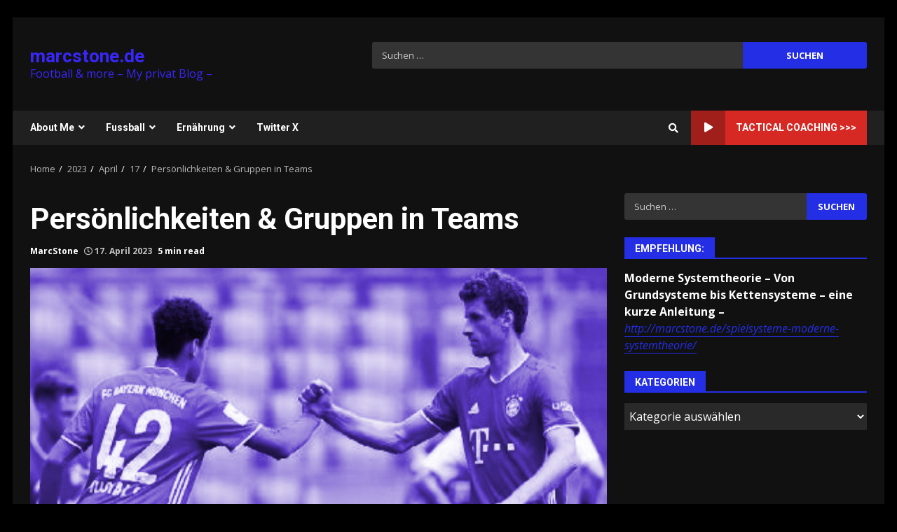

--- FILE ---
content_type: text/html; charset=UTF-8
request_url: http://marcstone.de/2023/04/17/persoenlichkeiten-gruppen-in-teams/
body_size: 24729
content:
<!doctype html>
<html lang="de">
<head>
    <meta charset="UTF-8">
    <meta name="viewport" content="width=device-width, initial-scale=1">
    <link rel="profile" href="http://gmpg.org/xfn/11">

    <title>Persönlichkeiten &#038; Gruppen in Teams &#8211; marcstone.de</title>
<meta name='robots' content='max-image-preview:large' />
	<style>img:is([sizes="auto" i], [sizes^="auto," i]) { contain-intrinsic-size: 3000px 1500px }</style>
	<link rel='dns-prefetch' href='//code.responsivevoice.org' />
<link rel='dns-prefetch' href='//fonts.googleapis.com' />
<link rel="alternate" type="application/rss+xml" title="marcstone.de &raquo; Feed" href="http://marcstone.de/feed/" />
<link rel="alternate" type="application/rss+xml" title="marcstone.de &raquo; Kommentar-Feed" href="http://marcstone.de/comments/feed/" />
<script type="text/javascript">
/* <![CDATA[ */
window._wpemojiSettings = {"baseUrl":"https:\/\/s.w.org\/images\/core\/emoji\/16.0.1\/72x72\/","ext":".png","svgUrl":"https:\/\/s.w.org\/images\/core\/emoji\/16.0.1\/svg\/","svgExt":".svg","source":{"concatemoji":"http:\/\/marcstone.de\/wp-includes\/js\/wp-emoji-release.min.js?ver=6.8.3"}};
/*! This file is auto-generated */
!function(s,n){var o,i,e;function c(e){try{var t={supportTests:e,timestamp:(new Date).valueOf()};sessionStorage.setItem(o,JSON.stringify(t))}catch(e){}}function p(e,t,n){e.clearRect(0,0,e.canvas.width,e.canvas.height),e.fillText(t,0,0);var t=new Uint32Array(e.getImageData(0,0,e.canvas.width,e.canvas.height).data),a=(e.clearRect(0,0,e.canvas.width,e.canvas.height),e.fillText(n,0,0),new Uint32Array(e.getImageData(0,0,e.canvas.width,e.canvas.height).data));return t.every(function(e,t){return e===a[t]})}function u(e,t){e.clearRect(0,0,e.canvas.width,e.canvas.height),e.fillText(t,0,0);for(var n=e.getImageData(16,16,1,1),a=0;a<n.data.length;a++)if(0!==n.data[a])return!1;return!0}function f(e,t,n,a){switch(t){case"flag":return n(e,"\ud83c\udff3\ufe0f\u200d\u26a7\ufe0f","\ud83c\udff3\ufe0f\u200b\u26a7\ufe0f")?!1:!n(e,"\ud83c\udde8\ud83c\uddf6","\ud83c\udde8\u200b\ud83c\uddf6")&&!n(e,"\ud83c\udff4\udb40\udc67\udb40\udc62\udb40\udc65\udb40\udc6e\udb40\udc67\udb40\udc7f","\ud83c\udff4\u200b\udb40\udc67\u200b\udb40\udc62\u200b\udb40\udc65\u200b\udb40\udc6e\u200b\udb40\udc67\u200b\udb40\udc7f");case"emoji":return!a(e,"\ud83e\udedf")}return!1}function g(e,t,n,a){var r="undefined"!=typeof WorkerGlobalScope&&self instanceof WorkerGlobalScope?new OffscreenCanvas(300,150):s.createElement("canvas"),o=r.getContext("2d",{willReadFrequently:!0}),i=(o.textBaseline="top",o.font="600 32px Arial",{});return e.forEach(function(e){i[e]=t(o,e,n,a)}),i}function t(e){var t=s.createElement("script");t.src=e,t.defer=!0,s.head.appendChild(t)}"undefined"!=typeof Promise&&(o="wpEmojiSettingsSupports",i=["flag","emoji"],n.supports={everything:!0,everythingExceptFlag:!0},e=new Promise(function(e){s.addEventListener("DOMContentLoaded",e,{once:!0})}),new Promise(function(t){var n=function(){try{var e=JSON.parse(sessionStorage.getItem(o));if("object"==typeof e&&"number"==typeof e.timestamp&&(new Date).valueOf()<e.timestamp+604800&&"object"==typeof e.supportTests)return e.supportTests}catch(e){}return null}();if(!n){if("undefined"!=typeof Worker&&"undefined"!=typeof OffscreenCanvas&&"undefined"!=typeof URL&&URL.createObjectURL&&"undefined"!=typeof Blob)try{var e="postMessage("+g.toString()+"("+[JSON.stringify(i),f.toString(),p.toString(),u.toString()].join(",")+"));",a=new Blob([e],{type:"text/javascript"}),r=new Worker(URL.createObjectURL(a),{name:"wpTestEmojiSupports"});return void(r.onmessage=function(e){c(n=e.data),r.terminate(),t(n)})}catch(e){}c(n=g(i,f,p,u))}t(n)}).then(function(e){for(var t in e)n.supports[t]=e[t],n.supports.everything=n.supports.everything&&n.supports[t],"flag"!==t&&(n.supports.everythingExceptFlag=n.supports.everythingExceptFlag&&n.supports[t]);n.supports.everythingExceptFlag=n.supports.everythingExceptFlag&&!n.supports.flag,n.DOMReady=!1,n.readyCallback=function(){n.DOMReady=!0}}).then(function(){return e}).then(function(){var e;n.supports.everything||(n.readyCallback(),(e=n.source||{}).concatemoji?t(e.concatemoji):e.wpemoji&&e.twemoji&&(t(e.twemoji),t(e.wpemoji)))}))}((window,document),window._wpemojiSettings);
/* ]]> */
</script>
<style id='wp-emoji-styles-inline-css' type='text/css'>

	img.wp-smiley, img.emoji {
		display: inline !important;
		border: none !important;
		box-shadow: none !important;
		height: 1em !important;
		width: 1em !important;
		margin: 0 0.07em !important;
		vertical-align: -0.1em !important;
		background: none !important;
		padding: 0 !important;
	}
</style>
<link rel='stylesheet' id='wp-block-library-css' href='http://marcstone.de/wp-includes/css/dist/block-library/style.min.css?ver=6.8.3' type='text/css' media='all' />
<style id='classic-theme-styles-inline-css' type='text/css'>
/*! This file is auto-generated */
.wp-block-button__link{color:#fff;background-color:#32373c;border-radius:9999px;box-shadow:none;text-decoration:none;padding:calc(.667em + 2px) calc(1.333em + 2px);font-size:1.125em}.wp-block-file__button{background:#32373c;color:#fff;text-decoration:none}
</style>
<link rel='stylesheet' id='awsm-ead-public-css' href='http://marcstone.de/wp-content/plugins/embed-any-document/css/embed-public.min.css?ver=2.7.1' type='text/css' media='all' />
<style id='global-styles-inline-css' type='text/css'>
:root{--wp--preset--aspect-ratio--square: 1;--wp--preset--aspect-ratio--4-3: 4/3;--wp--preset--aspect-ratio--3-4: 3/4;--wp--preset--aspect-ratio--3-2: 3/2;--wp--preset--aspect-ratio--2-3: 2/3;--wp--preset--aspect-ratio--16-9: 16/9;--wp--preset--aspect-ratio--9-16: 9/16;--wp--preset--color--black: #000000;--wp--preset--color--cyan-bluish-gray: #abb8c3;--wp--preset--color--white: #ffffff;--wp--preset--color--pale-pink: #f78da7;--wp--preset--color--vivid-red: #cf2e2e;--wp--preset--color--luminous-vivid-orange: #ff6900;--wp--preset--color--luminous-vivid-amber: #fcb900;--wp--preset--color--light-green-cyan: #7bdcb5;--wp--preset--color--vivid-green-cyan: #00d084;--wp--preset--color--pale-cyan-blue: #8ed1fc;--wp--preset--color--vivid-cyan-blue: #0693e3;--wp--preset--color--vivid-purple: #9b51e0;--wp--preset--gradient--vivid-cyan-blue-to-vivid-purple: linear-gradient(135deg,rgba(6,147,227,1) 0%,rgb(155,81,224) 100%);--wp--preset--gradient--light-green-cyan-to-vivid-green-cyan: linear-gradient(135deg,rgb(122,220,180) 0%,rgb(0,208,130) 100%);--wp--preset--gradient--luminous-vivid-amber-to-luminous-vivid-orange: linear-gradient(135deg,rgba(252,185,0,1) 0%,rgba(255,105,0,1) 100%);--wp--preset--gradient--luminous-vivid-orange-to-vivid-red: linear-gradient(135deg,rgba(255,105,0,1) 0%,rgb(207,46,46) 100%);--wp--preset--gradient--very-light-gray-to-cyan-bluish-gray: linear-gradient(135deg,rgb(238,238,238) 0%,rgb(169,184,195) 100%);--wp--preset--gradient--cool-to-warm-spectrum: linear-gradient(135deg,rgb(74,234,220) 0%,rgb(151,120,209) 20%,rgb(207,42,186) 40%,rgb(238,44,130) 60%,rgb(251,105,98) 80%,rgb(254,248,76) 100%);--wp--preset--gradient--blush-light-purple: linear-gradient(135deg,rgb(255,206,236) 0%,rgb(152,150,240) 100%);--wp--preset--gradient--blush-bordeaux: linear-gradient(135deg,rgb(254,205,165) 0%,rgb(254,45,45) 50%,rgb(107,0,62) 100%);--wp--preset--gradient--luminous-dusk: linear-gradient(135deg,rgb(255,203,112) 0%,rgb(199,81,192) 50%,rgb(65,88,208) 100%);--wp--preset--gradient--pale-ocean: linear-gradient(135deg,rgb(255,245,203) 0%,rgb(182,227,212) 50%,rgb(51,167,181) 100%);--wp--preset--gradient--electric-grass: linear-gradient(135deg,rgb(202,248,128) 0%,rgb(113,206,126) 100%);--wp--preset--gradient--midnight: linear-gradient(135deg,rgb(2,3,129) 0%,rgb(40,116,252) 100%);--wp--preset--font-size--small: 13px;--wp--preset--font-size--medium: 20px;--wp--preset--font-size--large: 36px;--wp--preset--font-size--x-large: 42px;--wp--preset--spacing--20: 0.44rem;--wp--preset--spacing--30: 0.67rem;--wp--preset--spacing--40: 1rem;--wp--preset--spacing--50: 1.5rem;--wp--preset--spacing--60: 2.25rem;--wp--preset--spacing--70: 3.38rem;--wp--preset--spacing--80: 5.06rem;--wp--preset--shadow--natural: 6px 6px 9px rgba(0, 0, 0, 0.2);--wp--preset--shadow--deep: 12px 12px 50px rgba(0, 0, 0, 0.4);--wp--preset--shadow--sharp: 6px 6px 0px rgba(0, 0, 0, 0.2);--wp--preset--shadow--outlined: 6px 6px 0px -3px rgba(255, 255, 255, 1), 6px 6px rgba(0, 0, 0, 1);--wp--preset--shadow--crisp: 6px 6px 0px rgba(0, 0, 0, 1);}:where(.is-layout-flex){gap: 0.5em;}:where(.is-layout-grid){gap: 0.5em;}body .is-layout-flex{display: flex;}.is-layout-flex{flex-wrap: wrap;align-items: center;}.is-layout-flex > :is(*, div){margin: 0;}body .is-layout-grid{display: grid;}.is-layout-grid > :is(*, div){margin: 0;}:where(.wp-block-columns.is-layout-flex){gap: 2em;}:where(.wp-block-columns.is-layout-grid){gap: 2em;}:where(.wp-block-post-template.is-layout-flex){gap: 1.25em;}:where(.wp-block-post-template.is-layout-grid){gap: 1.25em;}.has-black-color{color: var(--wp--preset--color--black) !important;}.has-cyan-bluish-gray-color{color: var(--wp--preset--color--cyan-bluish-gray) !important;}.has-white-color{color: var(--wp--preset--color--white) !important;}.has-pale-pink-color{color: var(--wp--preset--color--pale-pink) !important;}.has-vivid-red-color{color: var(--wp--preset--color--vivid-red) !important;}.has-luminous-vivid-orange-color{color: var(--wp--preset--color--luminous-vivid-orange) !important;}.has-luminous-vivid-amber-color{color: var(--wp--preset--color--luminous-vivid-amber) !important;}.has-light-green-cyan-color{color: var(--wp--preset--color--light-green-cyan) !important;}.has-vivid-green-cyan-color{color: var(--wp--preset--color--vivid-green-cyan) !important;}.has-pale-cyan-blue-color{color: var(--wp--preset--color--pale-cyan-blue) !important;}.has-vivid-cyan-blue-color{color: var(--wp--preset--color--vivid-cyan-blue) !important;}.has-vivid-purple-color{color: var(--wp--preset--color--vivid-purple) !important;}.has-black-background-color{background-color: var(--wp--preset--color--black) !important;}.has-cyan-bluish-gray-background-color{background-color: var(--wp--preset--color--cyan-bluish-gray) !important;}.has-white-background-color{background-color: var(--wp--preset--color--white) !important;}.has-pale-pink-background-color{background-color: var(--wp--preset--color--pale-pink) !important;}.has-vivid-red-background-color{background-color: var(--wp--preset--color--vivid-red) !important;}.has-luminous-vivid-orange-background-color{background-color: var(--wp--preset--color--luminous-vivid-orange) !important;}.has-luminous-vivid-amber-background-color{background-color: var(--wp--preset--color--luminous-vivid-amber) !important;}.has-light-green-cyan-background-color{background-color: var(--wp--preset--color--light-green-cyan) !important;}.has-vivid-green-cyan-background-color{background-color: var(--wp--preset--color--vivid-green-cyan) !important;}.has-pale-cyan-blue-background-color{background-color: var(--wp--preset--color--pale-cyan-blue) !important;}.has-vivid-cyan-blue-background-color{background-color: var(--wp--preset--color--vivid-cyan-blue) !important;}.has-vivid-purple-background-color{background-color: var(--wp--preset--color--vivid-purple) !important;}.has-black-border-color{border-color: var(--wp--preset--color--black) !important;}.has-cyan-bluish-gray-border-color{border-color: var(--wp--preset--color--cyan-bluish-gray) !important;}.has-white-border-color{border-color: var(--wp--preset--color--white) !important;}.has-pale-pink-border-color{border-color: var(--wp--preset--color--pale-pink) !important;}.has-vivid-red-border-color{border-color: var(--wp--preset--color--vivid-red) !important;}.has-luminous-vivid-orange-border-color{border-color: var(--wp--preset--color--luminous-vivid-orange) !important;}.has-luminous-vivid-amber-border-color{border-color: var(--wp--preset--color--luminous-vivid-amber) !important;}.has-light-green-cyan-border-color{border-color: var(--wp--preset--color--light-green-cyan) !important;}.has-vivid-green-cyan-border-color{border-color: var(--wp--preset--color--vivid-green-cyan) !important;}.has-pale-cyan-blue-border-color{border-color: var(--wp--preset--color--pale-cyan-blue) !important;}.has-vivid-cyan-blue-border-color{border-color: var(--wp--preset--color--vivid-cyan-blue) !important;}.has-vivid-purple-border-color{border-color: var(--wp--preset--color--vivid-purple) !important;}.has-vivid-cyan-blue-to-vivid-purple-gradient-background{background: var(--wp--preset--gradient--vivid-cyan-blue-to-vivid-purple) !important;}.has-light-green-cyan-to-vivid-green-cyan-gradient-background{background: var(--wp--preset--gradient--light-green-cyan-to-vivid-green-cyan) !important;}.has-luminous-vivid-amber-to-luminous-vivid-orange-gradient-background{background: var(--wp--preset--gradient--luminous-vivid-amber-to-luminous-vivid-orange) !important;}.has-luminous-vivid-orange-to-vivid-red-gradient-background{background: var(--wp--preset--gradient--luminous-vivid-orange-to-vivid-red) !important;}.has-very-light-gray-to-cyan-bluish-gray-gradient-background{background: var(--wp--preset--gradient--very-light-gray-to-cyan-bluish-gray) !important;}.has-cool-to-warm-spectrum-gradient-background{background: var(--wp--preset--gradient--cool-to-warm-spectrum) !important;}.has-blush-light-purple-gradient-background{background: var(--wp--preset--gradient--blush-light-purple) !important;}.has-blush-bordeaux-gradient-background{background: var(--wp--preset--gradient--blush-bordeaux) !important;}.has-luminous-dusk-gradient-background{background: var(--wp--preset--gradient--luminous-dusk) !important;}.has-pale-ocean-gradient-background{background: var(--wp--preset--gradient--pale-ocean) !important;}.has-electric-grass-gradient-background{background: var(--wp--preset--gradient--electric-grass) !important;}.has-midnight-gradient-background{background: var(--wp--preset--gradient--midnight) !important;}.has-small-font-size{font-size: var(--wp--preset--font-size--small) !important;}.has-medium-font-size{font-size: var(--wp--preset--font-size--medium) !important;}.has-large-font-size{font-size: var(--wp--preset--font-size--large) !important;}.has-x-large-font-size{font-size: var(--wp--preset--font-size--x-large) !important;}
:where(.wp-block-post-template.is-layout-flex){gap: 1.25em;}:where(.wp-block-post-template.is-layout-grid){gap: 1.25em;}
:where(.wp-block-columns.is-layout-flex){gap: 2em;}:where(.wp-block-columns.is-layout-grid){gap: 2em;}
:root :where(.wp-block-pullquote){font-size: 1.5em;line-height: 1.6;}
</style>
<link rel='stylesheet' id='buddymeet-css-css' href='http://marcstone.de/wp-content/plugins/buddymeet/assets/css/buddymeet.css?ver=1.8.0' type='text/css' media='screen' />
<link rel='stylesheet' id='wpcdt-public-css-css' href='http://marcstone.de/wp-content/plugins/countdown-timer-ultimate/assets/css/wpcdt-public.css?ver=2.0.8' type='text/css' media='all' />
<link rel='stylesheet' id='ditty-news-ticker-font-css' href='http://marcstone.de/wp-content/plugins/ditty-news-ticker/inc/static/libs/fontastic/styles.css?ver=2.3.9' type='text/css' media='all' />
<link rel='stylesheet' id='ditty-news-ticker-css' href='http://marcstone.de/wp-content/plugins/ditty-news-ticker/inc/static/css/style.css?ver=1628115289' type='text/css' media='all' />
<link rel='stylesheet' id='dashicons-css' href='http://marcstone.de/wp-includes/css/dashicons.min.css?ver=6.8.3' type='text/css' media='all' />
<link rel='stylesheet' id='post-views-counter-frontend-css' href='http://marcstone.de/wp-content/plugins/post-views-counter/css/frontend.css?ver=1.3.3' type='text/css' media='all' />
<link rel='stylesheet' id='rv-style-css' href='http://marcstone.de/wp-content/plugins/responsivevoice-text-to-speech/includes/css/responsivevoice.css?ver=6.8.3' type='text/css' media='all' />
<link rel='stylesheet' id='jquery-ui-css' href='http://marcstone.de/wp-content/plugins/soundy-background-music/css/jquery-ui-1.12.1/jquery-ui.css?ver=6.8.3' type='text/css' media='all' />
<link rel='stylesheet' id='soundy_front_end-css' href='http://marcstone.de/wp-content/plugins/soundy-background-music/css/style-front-end.css?ver=6.8.3' type='text/css' media='all' />
<link rel='stylesheet' id='font-awesome-v5-css' href='http://marcstone.de/wp-content/themes/darknews/assets/font-awesome/css/all.min.css?ver=6.8.3' type='text/css' media='all' />
<link rel='stylesheet' id='bootstrap-css' href='http://marcstone.de/wp-content/themes/darknews/assets/bootstrap/css/bootstrap.min.css?ver=6.8.3' type='text/css' media='all' />
<link rel='stylesheet' id='slick-css-css' href='http://marcstone.de/wp-content/themes/darknews/assets/slick/css/slick.min.css?ver=6.8.3' type='text/css' media='all' />
<link rel='stylesheet' id='sidr-css' href='http://marcstone.de/wp-content/themes/darknews/assets/sidr/css/jquery.sidr.dark.css?ver=6.8.3' type='text/css' media='all' />
<link rel='stylesheet' id='magnific-popup-css' href='http://marcstone.de/wp-content/themes/darknews/assets/magnific-popup/magnific-popup.css?ver=6.8.3' type='text/css' media='all' />
<link rel='stylesheet' id='darknews-google-fonts-css' href='https://fonts.googleapis.com/css?family=Roboto:100,300,400,500,700|Open%20Sans:400,400italic,600,700|Roboto:100,300,400,500,700&#038;subset=latin,latin-ext' type='text/css' media='all' />
<link rel='stylesheet' id='darknews-style-css' href='http://marcstone.de/wp-content/themes/darknews/style.css?ver=6.8.3' type='text/css' media='all' />
<style id='darknews-style-inline-css' type='text/css'>

                body.aft-dark-mode #sidr,
        body.aft-dark-mode,
        body.aft-dark-mode #af-preloader {
        background-color: #000000;
        }
    
                body.aft-default-mode #sidr,
        body.aft-default-mode #af-preloader {
        background-color: #eeeeee ;
        }
        body.aft-default-mode.custom-background,
        body.aft-default-mode {
        background-color: #eeeeee  ;
        }
    
                .woocommerce span.onsale,
        .woocommerce #respond input#submit.disabled,
        .woocommerce #respond input#submit:disabled,
        .woocommerce #respond input#submit:disabled[disabled],
        .woocommerce a.button.disabled,
        .woocommerce a.button:disabled,
        .woocommerce a.button:disabled[disabled],
        .woocommerce button.button.disabled,
        .woocommerce button.button:disabled,
        .woocommerce button.button:disabled[disabled],
        .woocommerce input.button.disabled,
        .woocommerce input.button:disabled,
        .woocommerce input.button:disabled[disabled],
        .woocommerce #respond input#submit,
        .woocommerce a.button,
        .woocommerce button.button,
        .woocommerce input.button,
        .woocommerce #respond input#submit.alt,
        .woocommerce a.button.alt,
        .woocommerce button.button.alt,
        .woocommerce input.button.alt,

        .widget-title-fill-and-border .wp_post_author_widget .widget-title .header-after,
        .widget-title-fill-and-no-border .wp_post_author_widget .widget-title .header-after,

        footer .aft-small-social-menu ul li a:hover,
        header .top-header .aft-small-social-menu ul li a:hover,
        .darknews_author_info_widget .aft-small-social-menu ul li a:hover,
        footer .aft-small-social-menu ul li a:hover,
        body.widget-title-border-center .widget-title .heading-line-before,
        body.widget-title-border-bottom .header-after1 .heading-line-before,
        body.widget-title-border-bottom .widget-title .heading-line-before,
        body .af-cat-widget-carousel a.darknews-categories.category-color-1,
        .widget-title-fill-and-no-border .widget-title .heading-line,
        .widget-title-fill-and-border .widget-title .heading-line,
        .widget-title-border-center .wp_post_author_widget .widget-title .heading-line-before,
        .widget-title-border-center .wp_post_author_widget .widget-title .header-after::before,

        .aft-posts-tabs-panel .nav-tabs>li>a.active,
        .aft-main-banner-wrapper .widget-title .heading-line,
        a.sidr-class-sidr-button-close,

        body.aft-default-mode.woocommerce span.onsale,
        body.aft-dark-mode input[type="button"],
        body.aft-dark-mode input[type="reset"],
        body.aft-dark-mode input[type="submit"],
        body.aft-dark-mode .inner-suscribe input[type=submit],
        body.aft-default-mode input[type="button"],
        body.aft-default-mode input[type="reset"],
        body.aft-default-mode input[type="submit"],
        body.aft-default-mode .inner-suscribe input[type=submit],
        .af-youtube-slider .af-video-wrap .af-bg-play i,
        .af-youtube-video-list .entry-header-yt-video-wrapper .af-yt-video-play i,
        body .btn-style1 a:visited,
        body .btn-style1 a,
        body .darknews-pagination .nav-links .page-numbers.current,
        body #scroll-up,
        .aft-readmore-wrapper a.aft-readmore:hover,
        body.aft-dark-mode .aft-readmore-wrapper a.aft-readmore:hover,
        footer.site-footer .aft-readmore-wrapper a.aft-readmore:hover,
        .aft-readmore-wrapper a.aft-readmore:hover,
        .read-img .trending-no,
        body .trending-posts-vertical .trending-no{
        background-color: #242ee5;
        }

        .grid-design-texts-over-image .aft-readmore-wrapper a.aft-readmore:hover,
        .aft-readmore-wrapper a.aft-readmore:hover,
        body.aft-dark-mode .aft-readmore-wrapper a.aft-readmore:hover,
        body.aft-default-mode .aft-readmore-wrapper a.aft-readmore:hover,

        body.single .entry-header .aft-post-excerpt-and-meta .post-excerpt,
        .aft-posts-tabs-panel .nav-tabs,
        .widget-title-fill-and-border .widget-title,
        body.aft-dark-mode.single span.tags-links a:hover,
        .darknews-pagination .nav-links .page-numbers.current,
        .aft-readmore-wrapper a.aft-readmore:hover,
        p.awpa-more-posts a:hover{
        border-color: #242ee5;
        }
        .wp-post-author-meta .wp-post-author-meta-more-posts a.awpa-more-posts:hover{
        border-color: #242ee5;
        }
        #scroll-up::after,
        .aft-dark-mode #loader,
        .aft-default-mode #loader {
        border-bottom-color: #242ee5;
        }
        .widget_text a ,
        body.aft-default-mode .site-footer .wp-block-tag-cloud a:hover,
        body.aft-default-mode .site-footer .tagcloud a:hover,
        .wp_post_author_widget .wp-post-author-meta .awpa-display-name a:hover,
        body.aft-dark-mode .site-footer .tagcloud a:hover,
        .wp-post-author-meta .wp-post-author-meta-more-posts a.awpa-more-posts:hover,
        body.aft-default-mode .af-breadcrumbs a:hover,
        body.aft-dark-mode .af-breadcrumbs a:hover,
        .aft-default-mode .site-footer .wp-calendar-nav a,
        body.aft-dark-mode .wp-calendar-nav a,
        body .entry-content > [class*="wp-block-"] a:not(.has-text-color),
        body .entry-content > [class*="wp-block-"] li,
        body .entry-content > ul a,
        body .entry-content > ol a,
        body .entry-content > p a ,
        body p.logged-in-as,
        a,  a:visited,  a:hover,  a:focus,  a:active,
        body.aft-default-mode .tagcloud a:hover,
        body.aft-default-mode.single span.tags-links a:hover,
        body.aft-default-mode p.awpa-more-posts a:hover,
        body.aft-default-mode p.awpa-website a:hover ,
        body.aft-default-mode .wp-post-author-meta h4 a:hover,
        body.aft-default-mode .widget ul.menu >li a:hover,
        body.aft-default-mode .widget > ul > li a:hover,
        body.aft-default-mode .nav-links a:hover,
        body.aft-default-mode ul.trail-items li a:hover,
        body.aft-default-mode .sidr-class-sidr-button-close,
        body.aft-dark-mode .tagcloud a:hover,
        body.aft-dark-mode.single span.tags-links a:hover,
        body.aft-dark-mode p.awpa-more-posts a:hover,
        body.aft-dark-mode p.awpa-website a:hover ,
        body.aft-dark-mode .widget ul.menu >li a:hover,
        body.aft-dark-mode .nav-links a:hover,
        body.aft-dark-mode ul.trail-items li a:hover,
        .site-footer .secondary-footer a:hover,
        h2.comments-title,
        .comment-metadata a,
        .fn a{
        color:#242ee5;
        }

        @media only screen and (min-width: 992px){
        body.aft-default-mode .darknews-header .main-navigation .menu-desktop > ul > li:hover > a:before,
        body.aft-default-mode .darknews-header .main-navigation .menu-desktop > ul > li.current-menu-item > a:before {
        background-color: #242ee5;
        }
        }
    
                .woocommerce-product-search button[type="submit"], input.search-submit{
        background-color: #242ee5;
        }
        #wp-calendar tbody td a,
        body.aft-dark-mode #wp-calendar tbody td#today,
        body.aft-default-mode #wp-calendar tbody td#today,
        body .entry-content > [class*="wp-block-"] a:not(.has-text-color),
        body .entry-content > ul a, body .entry-content > ul a:visited,
        body .entry-content > ol a, body .entry-content > ol a:visited,
        body .entry-content > p a, body .entry-content > p a:visited
        {
        color: #242ee5;
        }
        .woocommerce-product-search button[type="submit"], input.search-submit,
        body.single span.tags-links a:hover{
        border-color: #242ee5;
        }

        @media only screen and (min-width: 993px){
        .main-navigation .menu-desktop > li.current-menu-item::after,
        .main-navigation .menu-desktop > ul > li.current-menu-item::after,
        .main-navigation .menu-desktop > li::after, .main-navigation .menu-desktop > ul > li::after{
        background-color: #242ee5;
        }
        }
    

                .site-title {
        font-family: Roboto;
        }
    
                body,
        button,
        input,
        select,
        optgroup,
        .cat-links li a,
        .min-read,
        .af-social-contacts .social-widget-menu .screen-reader-text,
        textarea, p {
        font-family: Open Sans;
        }
    
                div.custom-menu-link > a,
        .aft-main-banner-wrapper .nav-tabs>li>a,
        .aft-posts-tabs-panel .nav-tabs>li>a,
        .exclusive-posts .exclusive-now span,
        .aft-posts-tabs-panel .nav-tabs>li>a,
        .nav-tabs>li,
        .widget ul ul li,
        .widget ul.menu >li ,
        .widget > ul > li,
        .main-navigation ul li a,
        h1, h2, h3, h4, h5, h6 {
        font-family: Roboto;
        }
    
    .elementor-page .elementor-section.elementor-section-full_width > .elementor-container,
        .elementor-page .elementor-section.elementor-section-boxed > .elementor-container,
        .elementor-default .elementor-section.elementor-section-full_width > .elementor-container,
        .elementor-default .elementor-section.elementor-section-boxed > .elementor-container{
            max-width: 1244px;
        }
        @media screen and (min-width: 1360px){
            .af-full-layout.elementor-page .elementor-section.elementor-section-full_width > .elementor-container,
            .af-full-layout.elementor-page .elementor-section.elementor-section-boxed > .elementor-container,
            .af-full-layout.elementor-default .elementor-section.elementor-section-full_width > .elementor-container,
            .af-full-layout.elementor-default .elementor-section.elementor-section-boxed > .elementor-container{
                max-width: 1920px;
            }
        }
        .full-width-content .elementor-section-stretched,
        .align-content-left .elementor-section-stretched,
        .align-content-right .elementor-section-stretched {
            max-width: 100%;
            left: 0 !important;
        }
        
</style>
<link rel='stylesheet' id='tablepress-default-css' href='http://marcstone.de/wp-content/tablepress-combined.min.css?ver=14' type='text/css' media='all' />
<script type="text/javascript" src="http://marcstone.de/wp-includes/js/jquery/jquery.min.js?ver=3.7.1" id="jquery-core-js"></script>
<script type="text/javascript" src="http://marcstone.de/wp-includes/js/jquery/jquery-migrate.min.js?ver=3.4.1" id="jquery-migrate-js"></script>
<script type="text/javascript" src="https://code.responsivevoice.org/responsivevoice.js" id="responsive-voice-js"></script>
<script type="text/javascript" src="http://marcstone.de/wp-content/plugins/soundy-background-music/js/front-end.js?ver=6.8.3" id="soundy-front-end-js"></script>
<link rel="https://api.w.org/" href="http://marcstone.de/wp-json/" /><link rel="alternate" title="JSON" type="application/json" href="http://marcstone.de/wp-json/wp/v2/posts/2100" /><link rel="EditURI" type="application/rsd+xml" title="RSD" href="http://marcstone.de/xmlrpc.php?rsd" />
<meta name="generator" content="WordPress 6.8.3" />
<link rel="canonical" href="http://marcstone.de/2023/04/17/persoenlichkeiten-gruppen-in-teams/" />
<link rel='shortlink' href='http://marcstone.de/?p=2100' />
<link rel="alternate" title="oEmbed (JSON)" type="application/json+oembed" href="http://marcstone.de/wp-json/oembed/1.0/embed?url=http%3A%2F%2Fmarcstone.de%2F2023%2F04%2F17%2Fpersoenlichkeiten-gruppen-in-teams%2F" />
<link rel="alternate" title="oEmbed (XML)" type="text/xml+oembed" href="http://marcstone.de/wp-json/oembed/1.0/embed?url=http%3A%2F%2Fmarcstone.de%2F2023%2F04%2F17%2Fpersoenlichkeiten-gruppen-in-teams%2F&#038;format=xml" />
        <style type="text/css">
                        .site-title a,
            .site-header .site-branding .site-title a:visited,
            .site-header .site-branding .site-title a:hover,
            .site-description {
                color: #3827f7;
            }

            .header-layout-3 .site-header .site-branding .site-title,
            .site-branding .site-title {
                font-size: 26px;
            }

            @media only screen and (max-width: 640px) {
                .site-branding .site-title {
                    font-size: 40px;

                }
              }   

           @media only screen and (max-width: 375px) {
                    .site-branding .site-title {
                        font-size: 32px;

                    }
                }

            

        </style>
        <link rel="icon" href="http://marcstone.de/wp-content/uploads/2021/08/cropped-favicon-32x32.png" sizes="32x32" />
<link rel="icon" href="http://marcstone.de/wp-content/uploads/2021/08/cropped-favicon-192x192.png" sizes="192x192" />
<link rel="apple-touch-icon" href="http://marcstone.de/wp-content/uploads/2021/08/cropped-favicon-180x180.png" />
<meta name="msapplication-TileImage" content="http://marcstone.de/wp-content/uploads/2021/08/cropped-favicon-270x270.png" />
</head>

<body class="wp-singular post-template-default single single-post postid-2100 single-format-standard wp-embed-responsive wp-theme-darknews ect-post aft-dark-mode aft-header-layout-default header-image-default widget-title-fill-and-border default-content-layout single-content-mode-default align-content-left af-boxed-layout aft-enable-top-bottom-gaps">

    <div id="af-preloader">
        <div id="loader-wrapper">
            <div id="loader">
            </div>
        </div>
    </div>

<div id="page" class="site af-whole-wrapper">
    <a class="skip-link screen-reader-text" href="#content">Skip to content</a>

    
        <header id="masthead" class="header-layout-default darknews-header">
            <div class="af-middle-header "
     data-background="">
    <div class="container-wrapper">
        <div class="af-middle-container">
            <div class="logo">
                        <div class="site-branding">
                            <p class="site-title font-family-1">
                    <a href="http://marcstone.de/" class="site-title-anchor"
                       rel="home">marcstone.de</a>
                </p>
            
                            <p class="site-description">Football &amp; more &#8211; My privat Blog &#8211;</p>
                    </div>

                </div>

                    <div class="header-promotion">
                                             <div class="banner-promotions-wrapper">
                    <div class="promotion-section">
                        <div id="search-3" class="widget darknews-widget widget_search"><form role="search" method="get" class="search-form" action="http://marcstone.de/">
				<label>
					<span class="screen-reader-text">Suche nach:</span>
					<input type="search" class="search-field" placeholder="Suchen …" value="" name="s" />
				</label>
				<input type="submit" class="search-submit" value="Suchen" />
			</form></div>                    </div>
                </div>
                                    </div>

        </div>
    </div>
</div>
<div id="main-navigation-bar" class="af-bottom-header">
    <div class="container-wrapper">
        <div class="bottom-bar-flex">
            <div class="offcanvas-navigaiton">
                                <div class="af-bottom-head-nav">
                            <div class="navigation-container">
            <nav class="main-navigation clearfix">

                                        <button class="toggle-menu" aria-controls="primary-menu" aria-expanded="false">
                                        <span class="screen-reader-text">
                                            Primary Menu                                        </span>
                                        <i class="ham"></i>
                                    </button>


                <div class="menu main-menu menu-desktop show-menu-border"><ul id="primary-menu" class="menu"><li id="menu-item-194" class="menu-item menu-item-type-post_type menu-item-object-page menu-item-has-children menu-item-194"><a href="http://marcstone.de/about-me/">About Me</a>
<ul class="sub-menu">
	<li id="menu-item-196" class="menu-item menu-item-type-post_type menu-item-object-page menu-item-privacy-policy menu-item-196"><a rel="privacy-policy" href="http://marcstone.de/datenschutzerklaerung/">Datenschutzerklärung</a></li>
	<li id="menu-item-201" class="menu-item menu-item-type-post_type menu-item-object-page menu-item-201"><a href="http://marcstone.de/impressum/">Impressum</a></li>
</ul>
</li>
<li id="menu-item-23" class="menu-item menu-item-type-taxonomy menu-item-object-category current-menu-ancestor menu-item-has-children menu-item-23"><a href="http://marcstone.de/category/fussball/">Fussball</a>
<ul class="sub-menu">
	<li id="menu-item-22" class="menu-item menu-item-type-taxonomy menu-item-object-category menu-item-has-children menu-item-22"><a href="http://marcstone.de/category/fc-bayern-muenchen/">FC Bayern München</a>
	<ul class="sub-menu">
		<li id="menu-item-1091" class="menu-item menu-item-type-custom menu-item-object-custom menu-item-1091"><a href="http://marcstone.de/category/fc-bayern-muenchen/">Artikel</a></li>
	</ul>
</li>
	<li id="menu-item-182" class="menu-item menu-item-type-taxonomy menu-item-object-category current-menu-ancestor current-menu-parent menu-item-has-children menu-item-182"><a href="http://marcstone.de/category/fussball/coaching/">Coaching</a>
	<ul class="sub-menu">
		<li id="menu-item-411" class="menu-item menu-item-type-post_type menu-item-object-page menu-item-411"><a href="http://marcstone.de/altersklassen/">Altersklassen</a></li>
		<li id="menu-item-673" class="menu-item menu-item-type-post_type menu-item-object-page menu-item-673"><a href="http://marcstone.de/balltechnik/">Balltechnik</a></li>
		<li id="menu-item-674" class="menu-item menu-item-type-post_type menu-item-object-page menu-item-674"><a href="http://marcstone.de/beweglichkeit/">Beweglichkeit</a></li>
		<li id="menu-item-675" class="menu-item menu-item-type-post_type menu-item-object-page menu-item-675"><a href="http://marcstone.de/faehigkeiten/">Fähigkeiten</a></li>
		<li id="menu-item-676" class="menu-item menu-item-type-post_type menu-item-object-page menu-item-676"><a href="http://marcstone.de/gegen-den-ball/">Gegen den Ball</a></li>
		<li id="menu-item-1026" class="menu-item menu-item-type-post_type menu-item-object-page menu-item-1026"><a href="http://marcstone.de/konzentration/">Konzentration</a></li>
		<li id="menu-item-687" class="menu-item menu-item-type-post_type menu-item-object-page menu-item-687"><a href="http://marcstone.de/passspiel/">Passspiel</a></li>
		<li id="menu-item-2123" class="menu-item menu-item-type-post_type menu-item-object-page current-menu-item page_item page-item-2100 current_page_item menu-item-2123"><a href="http://marcstone.de/2023/04/17/persoenlichkeiten-gruppen-in-teams/" aria-current="page">Persönlichkeiten &#038; Gruppen in Teams</a></li>
		<li id="menu-item-688" class="menu-item menu-item-type-post_type menu-item-object-page menu-item-688"><a href="http://marcstone.de/positionsmerkmale/">Positionsmerkmale</a></li>
		<li id="menu-item-689" class="menu-item menu-item-type-post_type menu-item-object-page menu-item-has-children menu-item-689"><a href="http://marcstone.de/psychologie/">Psychologie</a>
		<ul class="sub-menu">
			<li id="menu-item-2427" class="menu-item menu-item-type-post_type menu-item-object-page menu-item-2427"><a href="http://marcstone.de/2023/11/28/kognitive-psychologie/">Kognitive Psychologie</a></li>
		</ul>
</li>
		<li id="menu-item-1984" class="menu-item menu-item-type-post_type menu-item-object-page menu-item-1984"><a href="http://marcstone.de/resilienz/">Resilienz</a></li>
		<li id="menu-item-692" class="menu-item menu-item-type-post_type menu-item-object-page menu-item-692"><a href="http://marcstone.de/spielintelligenz/">Spielintelligenz</a></li>
		<li id="menu-item-1555" class="menu-item menu-item-type-post_type menu-item-object-page menu-item-1555"><a href="http://marcstone.de/spielanalyse-2022/">Spielanalyse 2022</a></li>
		<li id="menu-item-2063" class="menu-item menu-item-type-post_type menu-item-object-page menu-item-2063"><a href="http://marcstone.de/spielysteme-moderne-systemtheorie/">Spielysteme – Moderne Systemtheorie</a></li>
		<li id="menu-item-2019" class="menu-item menu-item-type-post_type menu-item-object-page menu-item-2019"><a href="http://marcstone.de/tactical-coaching/">Tactical Coaching</a></li>
		<li id="menu-item-2018" class="menu-item menu-item-type-post_type menu-item-object-page menu-item-2018"><a href="http://marcstone.de/taktikvarianten/">Tactical Coaching – Varianten</a></li>
		<li id="menu-item-2040" class="menu-item menu-item-type-post_type menu-item-object-page menu-item-2040"><a href="http://marcstone.de/2022/12/12/vier-phasen-matrix/">Vier-Phasen-Matrix</a></li>
	</ul>
</li>
	<li id="menu-item-26" class="menu-item menu-item-type-taxonomy menu-item-object-category menu-item-has-children menu-item-26"><a href="http://marcstone.de/category/fussball/training/">Training</a>
	<ul class="sub-menu">
		<li id="menu-item-407" class="menu-item menu-item-type-post_type menu-item-object-page menu-item-has-children menu-item-407"><a href="http://marcstone.de/trainingsplanung/">Trainingsplanung</a>
		<ul class="sub-menu">
			<li id="menu-item-664" class="menu-item menu-item-type-post_type menu-item-object-page menu-item-664"><a href="http://marcstone.de/aerob-anaerob/">Aerob Anaerob</a></li>
			<li id="menu-item-666" class="menu-item menu-item-type-post_type menu-item-object-page menu-item-666"><a href="http://marcstone.de/anaerobe-schwelle/">Anaerobe Schwelle</a></li>
			<li id="menu-item-678" class="menu-item menu-item-type-post_type menu-item-object-page menu-item-678"><a href="http://marcstone.de/grundlagenausdauer/">Grundlagenausdauer</a></li>
			<li id="menu-item-662" class="menu-item menu-item-type-post_type menu-item-object-page menu-item-662"><a href="http://marcstone.de/leistungsdiagnostik/">Leistungsdiagnostik</a></li>
			<li id="menu-item-682" class="menu-item menu-item-type-post_type menu-item-object-page menu-item-682"><a href="http://marcstone.de/mentale-staerke/">Mentale Stärke</a></li>
			<li id="menu-item-684" class="menu-item menu-item-type-post_type menu-item-object-page menu-item-684"><a href="http://marcstone.de/motivation/">Motivation</a></li>
			<li id="menu-item-691" class="menu-item menu-item-type-post_type menu-item-object-page menu-item-691"><a href="http://marcstone.de/schnelligkeit/">Schnelligkeit</a></li>
			<li id="menu-item-693" class="menu-item menu-item-type-post_type menu-item-object-page menu-item-693"><a href="http://marcstone.de/sprint/">Sprint</a></li>
			<li id="menu-item-696" class="menu-item menu-item-type-post_type menu-item-object-page menu-item-696"><a href="http://marcstone.de/zweikampf/">Zweikampf</a></li>
		</ul>
</li>
		<li id="menu-item-405" class="menu-item menu-item-type-post_type menu-item-object-page menu-item-has-children menu-item-405"><a href="http://marcstone.de/trainingsablaufplan/">Trainingsablaufplan</a>
		<ul class="sub-menu">
			<li id="menu-item-414" class="menu-item menu-item-type-post_type menu-item-object-page menu-item-414"><a href="http://marcstone.de/life-kinetik/">Life Kinetik</a></li>
			<li id="menu-item-663" class="menu-item menu-item-type-post_type menu-item-object-page menu-item-663"><a href="http://marcstone.de/mikroperiodisierung/">Mikroperiodisierung</a></li>
			<li id="menu-item-415" class="menu-item menu-item-type-post_type menu-item-object-page menu-item-415"><a href="http://marcstone.de/regeneration/">Regeneration</a></li>
			<li id="menu-item-707" class="menu-item menu-item-type-post_type menu-item-object-page menu-item-707"><a href="http://marcstone.de/physiotherapie/">Physiotherapie</a></li>
		</ul>
</li>
		<li id="menu-item-406" class="menu-item menu-item-type-post_type menu-item-object-page menu-item-has-children menu-item-406"><a href="http://marcstone.de/trainingsaufbau/">Trainingsaufbau</a>
		<ul class="sub-menu">
			<li id="menu-item-667" class="menu-item menu-item-type-post_type menu-item-object-page menu-item-667"><a href="http://marcstone.de/aufbautraining/">Aufbautraining</a></li>
			<li id="menu-item-412" class="menu-item menu-item-type-post_type menu-item-object-page menu-item-412"><a href="http://marcstone.de/aufwaermen/">Aufwärmen</a></li>
			<li id="menu-item-680" class="menu-item menu-item-type-post_type menu-item-object-page menu-item-680"><a href="http://marcstone.de/laktat/">Laktat</a></li>
			<li id="menu-item-681" class="menu-item menu-item-type-post_type menu-item-object-page menu-item-681"><a href="http://marcstone.de/laktattoleranz/">Laktattoleranz</a></li>
			<li id="menu-item-413" class="menu-item menu-item-type-post_type menu-item-object-page menu-item-413"><a href="http://marcstone.de/gymnastik/">Gymnastik</a></li>
			<li id="menu-item-679" class="menu-item menu-item-type-post_type menu-item-object-page menu-item-679"><a href="http://marcstone.de/kraft/">Kraft</a></li>
			<li id="menu-item-685" class="menu-item menu-item-type-post_type menu-item-object-page menu-item-685"><a href="http://marcstone.de/muskulatur/">Muskulatur</a></li>
			<li id="menu-item-798" class="menu-item menu-item-type-post_type menu-item-object-page menu-item-798"><a href="http://marcstone.de/mikroperiodisierung/">Mikroperiodisierung</a></li>
		</ul>
</li>
	</ul>
</li>
	<li id="menu-item-184" class="menu-item menu-item-type-taxonomy menu-item-object-category menu-item-has-children menu-item-184"><a href="http://marcstone.de/category/fussball/oekonomie/">Ökonomie</a>
	<ul class="sub-menu">
		<li id="menu-item-1619" class="menu-item menu-item-type-post_type menu-item-object-page menu-item-1619"><a href="http://marcstone.de/2022/12/03/fussballoekonomie/">Fußballökonomie</a></li>
		<li id="menu-item-784" class="menu-item menu-item-type-post_type menu-item-object-page menu-item-784"><a href="http://marcstone.de/unternehmensbeteiligungen/">Unternehmensbeteiligungen</a></li>
		<li id="menu-item-787" class="menu-item menu-item-type-post_type menu-item-object-page menu-item-787"><a href="http://marcstone.de/immaterielles-spielervermoegen/">Immaterielles Spielervermögen</a></li>
		<li id="menu-item-869" class="menu-item menu-item-type-post_type menu-item-object-page menu-item-869"><a href="http://marcstone.de/berater/">Berater</a></li>
		<li id="menu-item-1728" class="menu-item menu-item-type-post_type menu-item-object-page menu-item-1728"><a href="http://marcstone.de/humankapital-karriere/">Humankapital &#038; Karriere</a></li>
		<li id="menu-item-1410" class="menu-item menu-item-type-post_type menu-item-object-page menu-item-1410"><a href="http://marcstone.de/gehaelter-und-marktwerte/">Gehälter und Marktwerte</a></li>
	</ul>
</li>
	<li id="menu-item-416" class="menu-item menu-item-type-taxonomy menu-item-object-category menu-item-has-children menu-item-416"><a href="http://marcstone.de/category/statistiken-und-analysen/">Statistik</a>
	<ul class="sub-menu">
		<li id="menu-item-1697" class="menu-item menu-item-type-post_type menu-item-object-page menu-item-1697"><a href="http://marcstone.de/soccer-analytics/">Soccer Analytics</a></li>
		<li id="menu-item-821" class="menu-item menu-item-type-post_type menu-item-object-page menu-item-821"><a href="http://marcstone.de/key-performance-indicator/">Key Performance Indicator</a></li>
		<li id="menu-item-822" class="menu-item menu-item-type-custom menu-item-object-custom menu-item-822"><a href="https://fis.dshs-koeln.de/portal/files/2743831/Memmert_2016_Innovative_Leistungsindikatoren_im_Profifussball.pdf">Nutzung von Positionsdaten</a></li>
		<li id="menu-item-1676" class="menu-item menu-item-type-post_type menu-item-object-page menu-item-1676"><a href="http://marcstone.de/elo/">ELO</a></li>
		<li id="menu-item-2029" class="menu-item menu-item-type-custom menu-item-object-custom menu-item-2029"><a href="https://millernton.de/2020/07/03/konzeptarbeit-datengetriebenes-scouting-im-fussball/">Analysereport zu Data Analysis</a></li>
	</ul>
</li>
	<li id="menu-item-287" class="menu-item menu-item-type-taxonomy menu-item-object-category menu-item-has-children menu-item-287"><a href="http://marcstone.de/category/fussball/medien/">Medienpolitik</a>
	<ul class="sub-menu">
		<li id="menu-item-1082" class="menu-item menu-item-type-taxonomy menu-item-object-category menu-item-1082"><a href="http://marcstone.de/category/fussball/medien/">Medien</a></li>
		<li id="menu-item-1031" class="menu-item menu-item-type-post_type menu-item-object-page menu-item-1031"><a href="http://marcstone.de/fussball-medien/">Fußball &#038; Medien</a></li>
		<li id="menu-item-1086" class="menu-item menu-item-type-post_type menu-item-object-page menu-item-1086"><a href="http://marcstone.de/die-macht-der-pressesprecher/">Die Macht der Pressesprecher</a></li>
		<li id="menu-item-830" class="menu-item menu-item-type-post_type menu-item-object-page menu-item-830"><a href="http://marcstone.de/meinung-manipulation-der-massen/">Meinung, Manipulation der Massen</a></li>
		<li id="menu-item-93" class="menu-item menu-item-type-post_type menu-item-object-page menu-item-93"><a href="http://marcstone.de/michael-meyen-im-gespraech-mit-kenfm-breaking-news-die-welt-im-ausnahmezustand/">Michael Meyen im Gespräch mit KenFM – Breaking News: Die Welt im Ausnahmezustand</a></li>
		<li id="menu-item-96" class="menu-item menu-item-type-post_type menu-item-object-page menu-item-96"><a href="http://marcstone.de/system-medien-ein-vortrag-von-dirk-pohlmann/">System Medien – Ein Vortrag von Dirk Pohlmann</a></li>
	</ul>
</li>
</ul>
</li>
<li id="menu-item-668" class="menu-item menu-item-type-post_type menu-item-object-page menu-item-has-children menu-item-668"><a href="http://marcstone.de/ernaehrung/">Ernährung</a>
<ul class="sub-menu">
	<li id="menu-item-2566" class="menu-item menu-item-type-post_type menu-item-object-page menu-item-2566"><a href="http://marcstone.de/ernaehrungslehre/">Ernährungslehre</a></li>
	<li id="menu-item-2266" class="menu-item menu-item-type-post_type menu-item-object-page menu-item-2266"><a href="http://marcstone.de/ernaehrung-grundlagen/">Ernährung – Grundlagen</a></li>
	<li id="menu-item-2779" class="menu-item menu-item-type-post_type menu-item-object-page menu-item-2779"><a href="http://marcstone.de/2025/04/14/verdauung/">Verdauung</a></li>
	<li id="menu-item-671" class="menu-item menu-item-type-post_type menu-item-object-page menu-item-671"><a href="http://marcstone.de/ballaststoffe/">Ballaststoffe</a></li>
	<li id="menu-item-670" class="menu-item menu-item-type-post_type menu-item-object-page menu-item-670"><a href="http://marcstone.de/eiweiss/">Proteine</a></li>
	<li id="menu-item-669" class="menu-item menu-item-type-post_type menu-item-object-page menu-item-669"><a href="http://marcstone.de/fett/">Fett</a></li>
	<li id="menu-item-672" class="menu-item menu-item-type-post_type menu-item-object-page menu-item-672"><a href="http://marcstone.de/kohlenhydrate/">Kohlenhydrate</a></li>
	<li id="menu-item-683" class="menu-item menu-item-type-post_type menu-item-object-page menu-item-683"><a href="http://marcstone.de/mineralstoffe/">Mineralstoffe</a></li>
	<li id="menu-item-2153" class="menu-item menu-item-type-post_type menu-item-object-page menu-item-2153"><a href="http://marcstone.de/naehrstoffe-2/">Nährstoffe 2</a></li>
	<li id="menu-item-695" class="menu-item menu-item-type-post_type menu-item-object-page menu-item-695"><a href="http://marcstone.de/vitamine/">Vitamine</a></li>
	<li id="menu-item-686" class="menu-item menu-item-type-post_type menu-item-object-page menu-item-686"><a href="http://marcstone.de/naehrstoffe/">Zucker</a></li>
</ul>
</li>
<li id="menu-item-2316" class="menu-item menu-item-type-custom menu-item-object-custom menu-item-2316"><a href="http://www.twitter.com/marcstonefcb">Twitter X</a></li>
</ul></div>            </nav>
        </div>


                    </div>
            </div>
            <div class="search-watch">
                        <div class="af-search-wrap">
            <div class="search-overlay">
                <a href="#" title="Search" class="search-icon">
                    <i class="fa fa-search"></i>
                </a>
                <div class="af-search-form">
                    <form role="search" method="get" class="search-form" action="http://marcstone.de/">
				<label>
					<span class="screen-reader-text">Suche nach:</span>
					<input type="search" class="search-field" placeholder="Suchen …" value="" name="s" />
				</label>
				<input type="submit" class="search-submit" value="Suchen" />
			</form>                </div>
            </div>
        </div>

                                    <div class="custom-menu-link">
                    <a href="http://marcstone.de/tactical-coaching/">
                                                    <i class="fas fa-play" aria-hidden="true"></i>
                                                Tactical Coaching &gt;&gt;&gt;                    </a>
                </div>
                    
                </div>
        </div>
    </div>
</div>
    
        </header>

        <!-- end slider-section -->
        
        <div id="content" class="container-wrapper">
                <div class="af-breadcrumbs font-family-1 color-pad">

            <div role="navigation" aria-label="Breadcrumbs" class="breadcrumb-trail breadcrumbs" itemprop="breadcrumb"><ul class="trail-items" itemscope itemtype="http://schema.org/BreadcrumbList"><meta name="numberOfItems" content="5" /><meta name="itemListOrder" content="Ascending" /><li itemprop="itemListElement" itemscope itemtype="http://schema.org/ListItem" class="trail-item trail-begin"><a href="http://marcstone.de/" rel="home" itemprop="item"><span itemprop="name">Home</span></a><meta itemprop="position" content="1" /></li><li itemprop="itemListElement" itemscope itemtype="http://schema.org/ListItem" class="trail-item"><a href="http://marcstone.de/2023/" itemprop="item"><span itemprop="name">2023</span></a><meta itemprop="position" content="2" /></li><li itemprop="itemListElement" itemscope itemtype="http://schema.org/ListItem" class="trail-item"><a href="http://marcstone.de/2023/04/" itemprop="item"><span itemprop="name">April</span></a><meta itemprop="position" content="3" /></li><li itemprop="itemListElement" itemscope itemtype="http://schema.org/ListItem" class="trail-item"><a href="http://marcstone.de/2023/04/17/" itemprop="item"><span itemprop="name">17</span></a><meta itemprop="position" content="4" /></li><li itemprop="itemListElement" itemscope itemtype="http://schema.org/ListItem" class="trail-item trail-end"><a href="http://marcstone.de/2023/04/17/persoenlichkeiten-gruppen-in-teams/" itemprop="item"><span itemprop="name">Persönlichkeiten &#038; Gruppen in Teams</span></a><meta itemprop="position" content="5" /></li></ul></div>
        </div>
        

    <div class="section-block-upper">
        <div id="primary" class="content-area">
            <main id="main" class="site-main">
                                    <article id="post-2100" class="af-single-article post-2100 post type-post status-publish format-standard has-post-thumbnail hentry category-allgemein">

                        <div class="entry-content-wrap read-single social-after-title">

                                    <header class="entry-header pos-rel">
            <div class="read-details">
                <div class="entry-header-details af-cat-widget-carousel">
                    
                        <div class="figure-categories read-categories figure-categories-bg ">
                                                                                </div>
                                        <h1 class="entry-title">Persönlichkeiten &#038; Gruppen in Teams</h1>

                    <div class="aft-post-excerpt-and-meta color-pad">
                                                
                        <div class="entry-meta">

                            

            <span class="author-links">
                                <span class="item-metadata posts-author byline">
                    
                                <a href="http://marcstone.de/author/marcstone/">
                    MarcStone                </a>
                           
            </span>
            

                            <span class="item-metadata posts-date">
                    <i class="far fa-clock" aria-hidden="true"></i>
                        17. April 2023            </span>
            
            </span>
                                    <span class="min-read">5 min read</span>                            
                        </div>
                    </div>
                </div>
            </div>



        </header><!-- .entry-header -->




        <!-- end slider-section -->
        

                                                            <div class="read-img pos-rel">
                                                    <div class="post-thumbnail full-width-image">
                    <img width="424" height="293" src="http://marcstone.de/wp-content/uploads/2022/05/Mueller_Musiala_2022_001.png" class="attachment-darknews-featured size-darknews-featured wp-post-image" alt="" decoding="async" fetchpriority="high" srcset="http://marcstone.de/wp-content/uploads/2022/05/Mueller_Musiala_2022_001.png 424w, http://marcstone.de/wp-content/uploads/2022/05/Mueller_Musiala_2022_001-300x207.png 300w" sizes="(max-width: 424px) 100vw, 424px" />                </div>
            
                                                                            </div>

                            
                            

    <div class="color-pad">
        <div class="entry-content read-details">
            <div class="inner-entry-content">
            
<p>Im Alltag und Berufsleben kennen wir bereits die Gruppeneinteilung und Persönlichkeitstypeinteilung. Ob Familie oder eine Abteilung in einer Firma wirkt wie eine Gruppe mit verschiedenen Persönlichkeitstypen. Im Verein gibt es verschiedene Abteilungen und entsprechend unterschiedliche auftretende Soziale Gruppen.<br><br>Ebenso ist dieses Thema hierarchisch gegliedert.<br><br><strong>Gruppentypen</strong><br><br>Folgende Gruppentypen gibt es bisher in der Soziologie:<br><br><br><br></p>



<figure class="wp-block-image size-large"><img decoding="async" src="https://newbee91.files.wordpress.com/2013/12/gruppentypen.jpg?w=768&amp;h=401" alt=""/><figcaption>Source: https://newbee91.wordpress.com/tag/gruppentypen/</figcaption></figure>



<p><br>Eine Soziale Gruppe besteht ab 3 Personen. Ergänzend dazu gibt es reine Mitgliedsgruppen, Primärgruppen, Sekundärgruppen, informelle Gruppen, formelle Gruppen, Fremdgruppen &#8211; Informationen dazu:<a rel="noreferrer noopener" href="https://www.wiwiweb.de/zusammenarbeit-im-betrieb/einfluesse-der-gruppenstruktur-auf-das-gruppenverhalten-und-die-zusammenarbeit.html" target="_blank"> https://www.wiwiweb.de/zusammenarbeit-im-betrieb/einfluesse-der-gruppenstruktur-auf-das-gruppenverhalten-und-die-zusammenarbeit.html</a></p>



<figure class="wp-block-table"><table><thead><tr><td>Rollenverhalten in Gruppen</td></tr><tr><td>&nbsp;</td><td>Rolle</td><td>Empfohlener Führungsstil</td></tr></thead><tbody><tr><td><strong>Star</strong>/<strong>Leitfigur</strong></td><td>Der „Star“ ist meist der informelle Führer der Gruppe und hat einen hohen Anteil an der Gruppenleistung.</td><td>Fördernder Führungsstil, Anerkennung, tragende Rolle des Gruppen„Stars“ nutzen und einbinden in die eigene Führungsarbeit, Leit und Vorbildfunktion des Kapitäns/Trainer ist wichtig.</td></tr><tr><td><strong>Freche</strong></td><td>Der „Freche“: Es handelt sich hier meist um extrovertierte Menschen mit Verhaltenstendenzen wie Provozieren, Aufwiegeln, Quertreiben, unangemessenen Herrschaftsansprüchen (Besserwisser, Angeber, Wichtigtuer usw.).</td><td>Sorgfältig beobachten, Grenzen setzen, mitunter auch Strenge und vor allem Konsequenz zeigen; Humor und Geduld nicht verlieren.</td></tr><tr><td><strong>Intriganten</strong></td><td>hintergehen andere.</td><td>Negatives Verhalten offen im Dialog ansprechen, bremsen und unterbinden, auch Sanktionen „<em>androhen</em>“.</td></tr><tr><td><strong>Problembeladene</strong></td><td>machen sich zu viele Gedanken; haben private Sorgen u.&nbsp;Ä.</td><td>Ermutigen, unterstützen, Hilfe zur Selbsthilfe leisten, (auch kleine) Erfolge ermöglichen, Verständnis zeigen (Mitfühlen aber nicht mitleiden).</td></tr><tr><td><strong>Drückeberger</strong></td><td>scheuen die Arbeit; setzen sich nicht ein.</td><td>Fordern, Anspornen und Erfolge erleben lassen; zu viel Milde wird meist ausgenutzt.</td></tr><tr><td><strong>Neulinge</strong></td><td>sind erst seit kurzen Mitglied in der Gruppe.</td><td>Maßnahmen zur Integration, schrittweise einarbeiten, Orientierung geben durch klares Führungsverhalten, in der Anfangsphase mehr Aufmerksamkeit widmen und betreuen.</td></tr><tr><td><strong>Außenseiter/Clown</strong></td><td>sind nicht in die Gruppe integriert.</td><td>Versuchen, den Außenseiter mit Augenmaß und viel Geduld zu integrieren, es gibt keine Patentrezepte, mitunter ist das vorsichtige Aufspüren der Ursachen hilfreich.<br><br>Ein Unterhalter, der die Gruppe positiv &#8222;aufmischt&#8220;.</td></tr></tbody></table><figcaption>Source: <a href="https://www.wiwiweb.de/zusammenarbeit-im-betrieb/einfluesse-der-gruppenstruktur-auf-das-gruppenverhalten-und-die-zusammenarbeit.html" target="_blank" rel="noreferrer noopener">https://www.wiwiweb.de/zusammenarbeit-im-betrieb/einfluesse-der-gruppenstruktur-auf-das-gruppenverhalten-und-die-zusammenarbeit.html</a></figcaption></figure>



<p><br><br><strong>Rollenwechsel</strong><br><br>In einem &#8222;Team&#8220; tauchen (siehe oben) verschiedensten Rollentypen, die verschiedene Führungsstile bzw. Charaktere aufweisen, auf. Diese können durchaus zeitlich je nach Situation/Anforderung wechseln.<br><br><strong>Konflikte</strong><br><br>Typische Konflikte, die in Gruppen immer wieder auftreten, sind: • Unterschiedliche Bedürfnisse der Gruppenmitglieder. Auseinandersetzungen um Ziele und wie sie erreicht werden sollen. Mitglieder nehmen die Gruppe unterschiedlich wichtig. Sympathie und Antipathie zwischen den Mitgliedern.<br><br><br><strong>Charaktertypen</strong><br></p>



<ul class="wp-block-list"><li>Neurotizismus (emotionale Instabilität, Verletzlichkeit)</li><li>Extraversion (Geselligkeit)</li><li>Offenheit (Weltoffenheit, Aufgeschlossenheit)</li><li>Verträglichkeit (Empathie, Kooperationsbereitschaft, Rücksichtnahme)</li><li>Gewissenhaftigkeit (Perfektionismus)</li></ul>



<p><br><strong>Positive/Negative Charaktertypen</strong><br></p>



<p>Was ist Charakter Beispiele?<br><br><strong>Positive Charaktereigenschaften</strong></p>



<ul class="wp-block-list"><li>✓ clever, charakterstark, charmant.</li><li>✓ diszipliniert, diplomatisch, dynamisch.</li><li>✓ engagiert, ehrlich, einfallsreich.</li><li>✓ fair, fleißig, fürsorglich.</li><li>✓ geduldig, großzügig, gewissenhaft.</li><li>✓ höflich, hilfsbereit, harmonisch.</li><li>✓ innovativ, intelligent, integer.</li><li>✓ kommunikativ, kreativ, klug.</li></ul>



<p><strong>Negative Charaktereigenschaften</strong></p>



<ul class="wp-block-list"><li>abgehoben, abweisend, aggressiv, arglistig.</li><li>beeinflussbar, berechnend, besserwisserisch.</li><li>chaotisch, charakterlos, cholerisch.</li><li>destruktiv, dickköpfig, durchtrieben.</li><li>egoistisch, eitel, engstirnig, erbarmungslos.</li><li>falsch, frustriert.</li><li>gefühlskalt, gemein, grausam.</li><li>habgierig, heimtückisch, hochnäsig.</li></ul>



<p><strong>Gruppenphasen</strong><br></p>



<p><strong>1. Fremdheits- und Orientierungsphase</strong>​<br><br>Diese Phase stellt die erste in einem sogenannten &#8222;Gruppenprozess&#8220; dar. Die Gruppe ist entstanden und die Spieler kommen sozusagen an. Die Gefühle und Emotionen der Teammitglieder können in der Phase sehr unterschiedlich sein. Von ängstlich und zurückhaltend bis hin zu euphorisch und neugierig. Insgesamt herrscht in der Gruppendynamik wenig Vertrauen untereinander. Es ist zwar in der Regel auch kein starkes Misstrauen vorhanden, aber in dieser Phase denken die Gruppenmitglieder häufig erst einmal hauptsächlich an sich. Es werden keine festen Bindungen eingegangen, da die Gruppeneigenen Regeln noch nicht definiert wurden. Die Gruppenmitglieder wissen also nicht, welches Verhalten wirklich angemessen ist. Es gibt noch keine geklärten Rollen oder Normen, daher herrscht tendenziell Zurückhaltung. Gerade junge Spieler haben intensiv sich mit der ersten Phase auseianderzusetzen, wie auch entsprechend der Coach.</p>



<p><strong>2. Positions- und Rollenklärungsphase. Auch Machtkampfphase oder ebenfalls Orientierungsphase genannt</strong></p>



<p>In dieser Phase beginnen die Spieler um ihre &#8222;Funktion und Rollen&#8220; zu ringen. Konkurrenzkampf auch genannt. Diese Kämpfe werden auch als Rangkämpfe bezeichnet. Dabei ist den vielen Spielern wichtig Einfluss (oder auch nicht) zu nehmen und Macht (Rolle als &#8222;Star&#8220;) zu erhalten. Macht wird in diese Sinne als Durchsetzungsmöglichkeiten der eigenen Interessen verstanden. So gibt es Rollen in der Gruppe welche mehr Macht und Einfluss auf die Gruppe haben als andere. Es kommt in der Gruppe zu Spannungen und Unruhen, es herrscht ein erhöhtes Aggressionspotenzial. Zwischen den Gruppenmitgliedern, aber auch gegenüber der Gruppenleitung, in unserem Fall also gegenüber der pädagogischen Fachkraft. Es kann dazu kommen, das Einzelne ausgeschlossen werden. Es gibt einzelne Gruppen, welche nie über diese Phase hinaus kommen. Es kann auch zu einem Rückschritt in diese Phase kommen, wenn es in Gruppen zu kritischen Entscheidungen kommt.</p>



<p><strong>3. Vertrautheits- und Intimitätsphase</strong></p>



<p>Ist die Phase der Rollenverteilung abgeschlossen, nehmen die Konflikte ab. Die Gruppenstruktur stabilisiert sich. Es entsteht ein Wir Gefühl. Die Mitglieder gehen direkt aufeinander zu und es wird versucht, positive Kontakte zu knüpfen. Die Gruppe grenzt sich zu anderen Gruppen ab und es werden eigene Erfahrungen im Gruppenkontext gesammelt. Es kann dazu kommen, dass eigene Symboliken erschaffen werden. Zum Beispiel ein Logo oder gemeinsame Kleidung.</p>



<p><strong>4. Differenzierungsphase</strong></p>



<p>Das Gruppengefühl und Wir Gefühl (Mia San Mia) wächst weiter. Die Macht und Kämpfe innerhalb der Hierarchie verringern sich immer weiter und die Gruppe wird noch stabiler und geordnet. Der Trainer hat somit weniger soziale Aufgaben neben seiner Haupttätigkeit zu bewältigen, was ihm selbst sozial normalisiert, sprich weniger Stress und Zeitaufopferung. Die Unterschiedlichkeit der Einzelnen wird akzeptiert und im Idealfall als Bereicherung angesehen. Die einzelnen Stärken können optimal genutzt werden. Die Atmosphäre in der Gruppe wird als harmonisch beschrieben. Konflikte und Entscheidungen können sachlich und konstruktiv gelöst.</p>



<p><strong>5. Abschluss- und Trennungsphase</strong></p>



<p>Wenn das Gruppenziel erreicht wurde und das Interesse am Zusammensein abgenommen hat, kommt es zu dieser letzten Phase. Ein Beispiel ist eine Schulklasse, welche ihren Abschluss macht. Das Ziel der Gruppe wurden mit Abschluss erreicht. Ein weiterer Grund können auch veränderte Interessen der einzelnen Gruppenmitglieder sein. Die Bereitschaft etwas zusammen zu unternehmen nimmt ab. Es besteht die Möglichkeit, dass es kurz vor Trennung zu einem klammern kommt, die Gruppe aufrecht erhalten bleibt, dann beginn der Gruppenprozess meist in der ersten Phase erneut.</p>



<p></p>



<p><strong>Konflikte</strong></p>



<h5 class="wp-block-heading">Intragruppenrollenkonflikt und Intergruppenrollenkonflikt&nbsp;</h5>



<p>Ein Konflikt entsteht, wenn unvereinbare oder in Widerspruch stehende Interessen und Auffassungen aufeinander prallen. Es kommt im Alltag immer wieder zu Konflikten, so auch in Gruppen. Häufig wird mit einem Konflikt etwas negatives oder unangenehmes verbunden. Ein Konflikt kann aber auch positive Seiten haben. So kann zum Beispiel die Perspektive und der Blickwinkel der Gruppenmitglieder erweitert werden. Ein konstruktiv gelöster Konflikt innerhalb einer Gruppe kann Spannungen lösen und sogar nachhaltig eine stabilisierende Wirkung aufweisen, dadurch kann der innere Zusammenhalt der Gruppe, die sogenannte Gruppenkohäsion gestärkt werden. Gruppenkonflikte lassen sich in zwei Kategorien aufteilen. Zum einen in die Intergruppenrollenkonflikte und zum anderen in die Intragruppenrollenkonflikte.</p>



<p>Ein Intragruppenrollenkonflikt besteht, wenn es zu einem Konflikt oder einer Auseinandersetzung innerhalb der Gruppe kommt.</p>



<p>Ein Intergruppenrollenkonflikt besteht, wenn es zu einem Konflikt oder einer Auseinandersetzung zwischen unterschiedlichen Gruppen kommt.</p>



<p>Komplette sehr gute Info zum Thema: <a rel="noreferrer noopener" href="https://www.erzieherkanal.de/gruppenp%C3%A4dagogik" target="_blank">https://www.erzieherkanal.de/gruppenp%C3%A4dagogik</a></p>



<p>Alles lässt sich perfekt auf den Mannschaftssport übertragen und dient somit als Überblick über die oft nicht nach Außen &#8222;sichtbaren&#8220; Problematiken innerhalb von Teams und Spielerbeziehungen sowie auch die Berater und Journalisten, die an diese Gruppen &#8222;andocken&#8220;. </p>
<div class="post-views post-2100 entry-meta">
				<span class="post-views-icon dashicons dashicons-chart-bar"></span>
				<span class="post-views-label">Post Views: </span>
				<span class="post-views-count">1.977</span>
			</div>            </div>
                            <div class="post-item-metadata entry-meta">
                                    </div>
                        
	<nav class="navigation post-navigation" aria-label="Continue Reading">
		<h2 class="screen-reader-text">Continue Reading</h2>
		<div class="nav-links"><div class="nav-previous"><a href="http://marcstone.de/2022/11/11/in-eigener-sache/" rel="prev"><span class="em-post-navigation">Previous:</span> In eigener Sache</a></div><div class="nav-next"><a href="http://marcstone.de/2023/08/13/kimmich-und-laimer-neues-tandem-unter-tuchel/" rel="next"><span class="em-post-navigation">Next:</span> Kimmich und Laimer &#8211; Neues Tandem unter Tuchel</a></div></div>
	</nav>            
        </div><!-- .entry-content -->
    </div>
                        </div>


                        

                        
<div class="promotionspace enable-promotionspace">
    <div class="af-reated-posts darknews-customizer">
                        
        <div class="af-title-subtitle-wrap">
            <h4 class="widget-title header-after1 ">
                <span class="heading-line-before"></span>
                <span class="heading-line">Related Stories</span>
                <span class="heading-line-after"></span>
            </h4>
        </div>
                            <div class="af-container-row clearfix">
                                <div class="col-3 float-l pad latest-posts-grid af-sec-post">
                        
        <div class="pos-rel read-single color-pad clearfix af-cat-widget-carousel grid-design-default">
                        <div class="read-img pos-rel read-bg-img">
                <a class="aft-post-image-link"
                   href="http://marcstone.de/2024/11/01/aminosaeuren/">Aminosäuren</a>
                <img width="300" height="202" src="http://marcstone.de/wp-content/uploads/2023/08/Fussballwissenschaft-300x202.png" class="attachment-medium size-medium wp-post-image" alt="" decoding="async" srcset="http://marcstone.de/wp-content/uploads/2023/08/Fussballwissenschaft-300x202.png 300w, http://marcstone.de/wp-content/uploads/2023/08/Fussballwissenschaft.png 530w" sizes="(max-width: 300px) 100vw, 300px" />                <div class="post-format-and-min-read-wrap">
                                        <span class="min-read">3 min read</span>                </div>
                                    <div class="category-min-read-wrap">
                        <div class="read-categories">
                                                    </div>
                    </div>
                            </div>
            <div class="pad read-details color-tp-pad">
                                                    <div class="read-title">
                        <h4>
                            <a href="http://marcstone.de/2024/11/01/aminosaeuren/">Aminosäuren</a>
                        </h4>
                    </div>
                    <div class="post-item-metadata entry-meta">
                        

            <span class="author-links">
                

                            <span class="item-metadata posts-date">
                    <i class="far fa-clock" aria-hidden="true"></i>
                        1. November 2024            </span>
            
            </span>
                                    <span class="aft-comment-view-share">
            </span>
                        </div>
                
                            </div>
        </div>

                            </div>
                                    <div class="col-3 float-l pad latest-posts-grid af-sec-post">
                        
        <div class="pos-rel read-single color-pad clearfix af-cat-widget-carousel grid-design-default">
                        <div class="read-img pos-rel read-bg-img">
                <a class="aft-post-image-link"
                   href="http://marcstone.de/2024/10/22/wichtigkeit-der-statistiken/">Wichtigkeit der Statistiken</a>
                <img width="300" height="171" src="http://marcstone.de/wp-content/uploads/2022/07/Socceranalytics_2022_001-300x171.png" class="attachment-medium size-medium wp-post-image" alt="" decoding="async" srcset="http://marcstone.de/wp-content/uploads/2022/07/Socceranalytics_2022_001-300x171.png 300w, http://marcstone.de/wp-content/uploads/2022/07/Socceranalytics_2022_001.png 700w" sizes="(max-width: 300px) 100vw, 300px" />                <div class="post-format-and-min-read-wrap">
                                        <span class="min-read">2 min read</span>                </div>
                                    <div class="category-min-read-wrap">
                        <div class="read-categories">
                                                    </div>
                    </div>
                            </div>
            <div class="pad read-details color-tp-pad">
                                                    <div class="read-title">
                        <h4>
                            <a href="http://marcstone.de/2024/10/22/wichtigkeit-der-statistiken/">Wichtigkeit der Statistiken</a>
                        </h4>
                    </div>
                    <div class="post-item-metadata entry-meta">
                        

            <span class="author-links">
                

                            <span class="item-metadata posts-date">
                    <i class="far fa-clock" aria-hidden="true"></i>
                        22. Oktober 2024            </span>
            
            </span>
                                    <span class="aft-comment-view-share">
            </span>
                        </div>
                
                            </div>
        </div>

                            </div>
                                    <div class="col-3 float-l pad latest-posts-grid af-sec-post">
                        
        <div class="pos-rel read-single color-pad clearfix af-cat-widget-carousel grid-design-default">
                        <div class="read-img pos-rel read-bg-img">
                <a class="aft-post-image-link"
                   href="http://marcstone.de/2024/09/18/energieumsatz-des-menschen/">Energieumsatz des Menschen</a>
                <img width="300" height="213" src="http://marcstone.de/wp-content/uploads/2022/11/Resilienz_im_Fussball_001-300x213.png" class="attachment-medium size-medium wp-post-image" alt="" decoding="async" loading="lazy" srcset="http://marcstone.de/wp-content/uploads/2022/11/Resilienz_im_Fussball_001-300x213.png 300w, http://marcstone.de/wp-content/uploads/2022/11/Resilienz_im_Fussball_001-768x545.png 768w, http://marcstone.de/wp-content/uploads/2022/11/Resilienz_im_Fussball_001.png 866w" sizes="auto, (max-width: 300px) 100vw, 300px" />                <div class="post-format-and-min-read-wrap">
                                        <span class="min-read">2 min read</span>                </div>
                                    <div class="category-min-read-wrap">
                        <div class="read-categories">
                                                    </div>
                    </div>
                            </div>
            <div class="pad read-details color-tp-pad">
                                                    <div class="read-title">
                        <h4>
                            <a href="http://marcstone.de/2024/09/18/energieumsatz-des-menschen/">Energieumsatz des Menschen</a>
                        </h4>
                    </div>
                    <div class="post-item-metadata entry-meta">
                        

            <span class="author-links">
                

                            <span class="item-metadata posts-date">
                    <i class="far fa-clock" aria-hidden="true"></i>
                        18. September 2024            </span>
            
            </span>
                                    <span class="aft-comment-view-share">
            </span>
                        </div>
                
                            </div>
        </div>

                            </div>
                        </div>
    </div>
</div>



                    </article>
                
            </main><!-- #main -->
        </div><!-- #primary -->

        


<div id="secondary" class="sidebar-area sidebar-sticky-top">
        <aside class="widget-area color-pad">
            <div id="search-2" class="widget darknews-widget widget_search"><form role="search" method="get" class="search-form" action="http://marcstone.de/">
				<label>
					<span class="screen-reader-text">Suche nach:</span>
					<input type="search" class="search-field" placeholder="Suchen …" value="" name="s" />
				</label>
				<input type="submit" class="search-submit" value="Suchen" />
			</form></div><div id="text-3" class="widget darknews-widget widget_text"><h2 class="widget-title widget-title-1"><span class="heading-line-before"></span><span class="heading-line">EMPFEHLUNG:</span><span class="heading-line-after"></span></h2>			<div class="textwidget"><p><strong> Moderne Systemtheorie &#8211; Von Grundsysteme bis Kettensysteme &#8211; eine kurze Anleitung &#8211;</strong><br />
<a href="http://marcstone.de/spielsysteme-moderne-systemtheorie/"><em>http://marcstone.de/spielsysteme-moderne-systemtheorie/</em></a></p>
</div>
		</div><div id="categories-5" class="widget darknews-widget widget_categories"><h2 class="widget-title widget-title-1"><span class="heading-line-before"></span><span class="heading-line">Kategorien</span><span class="heading-line-after"></span></h2><form action="http://marcstone.de" method="get"><label class="screen-reader-text" for="cat">Kategorien</label><select  name='cat' id='cat' class='postform'>
	<option value='-1'>Kategorie auswählen</option>
	<option class="level-0" value="1">Allgemein</option>
	<option class="level-0" value="16">Coaching</option>
	<option class="level-0" value="42">Ernährung</option>
	<option class="level-0" value="2">FC Bayern München</option>
	<option class="level-0" value="3">Fussball</option>
	<option class="level-0" value="40">Fußballwissenschaft</option>
	<option class="level-0" value="28">Jamal Musiala</option>
	<option class="level-0" value="31">Joshua Kimmich</option>
	<option class="level-0" value="25">Julian Nagelsmann</option>
	<option class="level-0" value="27">Leroy Sane</option>
	<option class="level-0" value="29">Marcel Sabitzer</option>
	<option class="level-0" value="5">Medien</option>
	<option class="level-0" value="21">Ökonomie</option>
	<option class="level-0" value="6">Politik</option>
	<option class="level-0" value="34">Sadio Mané</option>
	<option class="level-0" value="38">Special</option>
	<option class="level-0" value="37">Spielanalyse</option>
	<option class="level-0" value="23">Statistik</option>
	<option class="level-0" value="32">Tanguy Nianzou</option>
	<option class="level-0" value="39">Thomas Tuchel</option>
	<option class="level-0" value="4">Training</option>
	<option class="level-0" value="33">Transfer</option>
</select>
</form><script type="text/javascript">
/* <![CDATA[ */

(function() {
	var dropdown = document.getElementById( "cat" );
	function onCatChange() {
		if ( dropdown.options[ dropdown.selectedIndex ].value > 0 ) {
			dropdown.parentNode.submit();
		}
	}
	dropdown.onchange = onCatChange;
})();

/* ]]> */
</script>
</div>
        </aside>
</div>    </div>


</div>




        <section class="aft-blocks above-footer-widget-section">
            <div class="af-main-banner-latest-posts grid-layout darknews-customizer">
    <div class="container-wrapper">
        <div class="widget-title-section">
                            
        <div class="af-title-subtitle-wrap">
            <h4 class="widget-title header-after1 ">
                <span class="heading-line-before"></span>
                <span class="heading-line">You may have missed</span>
                <span class="heading-line-after"></span>
            </h4>
        </div>
                            </div>
        <div class="af-container-row clearfix">
                                    <div class="col-4 pad float-l">
                            
        <div class="pos-rel read-single color-pad clearfix af-cat-widget-carousel grid-design-default">
                        <div class="read-img pos-rel read-bg-img">
                <a class="aft-post-image-link"
                   href="http://marcstone.de/2025/11/18/resilienz/">Resilienz</a>
                <img width="300" height="213" src="http://marcstone.de/wp-content/uploads/2022/11/Resilienz_im_Fussball_001-300x213.png" class="attachment-medium size-medium wp-post-image" alt="" decoding="async" loading="lazy" srcset="http://marcstone.de/wp-content/uploads/2022/11/Resilienz_im_Fussball_001-300x213.png 300w, http://marcstone.de/wp-content/uploads/2022/11/Resilienz_im_Fussball_001-768x545.png 768w, http://marcstone.de/wp-content/uploads/2022/11/Resilienz_im_Fussball_001.png 866w" sizes="auto, (max-width: 300px) 100vw, 300px" />                <div class="post-format-and-min-read-wrap">
                                        <span class="min-read">2 min read</span>                </div>
                                    <div class="category-min-read-wrap">
                        <div class="read-categories">
                                                    </div>
                    </div>
                            </div>
            <div class="pad read-details color-tp-pad">
                                                    <div class="read-title">
                        <h4>
                            <a href="http://marcstone.de/2025/11/18/resilienz/">Resilienz</a>
                        </h4>
                    </div>
                    <div class="post-item-metadata entry-meta">
                        

            <span class="author-links">
                

                            <span class="item-metadata posts-date">
                    <i class="far fa-clock" aria-hidden="true"></i>
                        18. November 2025            </span>
            
            </span>
                                    <span class="aft-comment-view-share">
            </span>
                        </div>
                
                            </div>
        </div>

                                </div>
                                            <div class="col-4 pad float-l">
                            
        <div class="pos-rel read-single color-pad clearfix af-cat-widget-carousel grid-design-default">
                        <div class="read-img pos-rel read-bg-img">
                <a class="aft-post-image-link"
                   href="http://marcstone.de/2025/07/03/xgx-und-die-wichtige-fortentwicklung/">xGx und die wichtige Fortentwicklung</a>
                <img width="300" height="171" src="http://marcstone.de/wp-content/uploads/2022/07/Socceranalytics_2022_001-300x171.png" class="attachment-medium size-medium wp-post-image" alt="" decoding="async" loading="lazy" srcset="http://marcstone.de/wp-content/uploads/2022/07/Socceranalytics_2022_001-300x171.png 300w, http://marcstone.de/wp-content/uploads/2022/07/Socceranalytics_2022_001.png 700w" sizes="auto, (max-width: 300px) 100vw, 300px" />                <div class="post-format-and-min-read-wrap">
                                        <span class="min-read">3 min read</span>                </div>
                                    <div class="category-min-read-wrap">
                        <div class="read-categories">
                                                    </div>
                    </div>
                            </div>
            <div class="pad read-details color-tp-pad">
                                                    <div class="read-title">
                        <h4>
                            <a href="http://marcstone.de/2025/07/03/xgx-und-die-wichtige-fortentwicklung/">xGx und die wichtige Fortentwicklung</a>
                        </h4>
                    </div>
                    <div class="post-item-metadata entry-meta">
                        

            <span class="author-links">
                

                            <span class="item-metadata posts-date">
                    <i class="far fa-clock" aria-hidden="true"></i>
                        3. Juli 2025            </span>
            
            </span>
                                    <span class="aft-comment-view-share">
            </span>
                        </div>
                
                            </div>
        </div>

                                </div>
                                            <div class="col-4 pad float-l">
                            
        <div class="pos-rel read-single color-pad clearfix af-cat-widget-carousel grid-design-default">
                        <div class="read-img pos-rel read-bg-img">
                <a class="aft-post-image-link"
                   href="http://marcstone.de/2025/06/07/wie-funktioniert-das-mit-dem-immateriellen-spielervermoegen/">Wie funktioniert das mit dem immateriellen Spielervermögen ?</a>
                <img width="300" height="185" src="http://marcstone.de/wp-content/uploads/2021/03/Transfers-300x185.jpg" class="attachment-medium size-medium wp-post-image" alt="" decoding="async" loading="lazy" srcset="http://marcstone.de/wp-content/uploads/2021/03/Transfers-300x185.jpg 300w, http://marcstone.de/wp-content/uploads/2021/03/Transfers.jpg 616w" sizes="auto, (max-width: 300px) 100vw, 300px" />                <div class="post-format-and-min-read-wrap">
                                        <span class="min-read">3 min read</span>                </div>
                                    <div class="category-min-read-wrap">
                        <div class="read-categories">
                                                    </div>
                    </div>
                            </div>
            <div class="pad read-details color-tp-pad">
                                                    <div class="read-title">
                        <h4>
                            <a href="http://marcstone.de/2025/06/07/wie-funktioniert-das-mit-dem-immateriellen-spielervermoegen/">Wie funktioniert das mit dem immateriellen Spielervermögen ?</a>
                        </h4>
                    </div>
                    <div class="post-item-metadata entry-meta">
                        

            <span class="author-links">
                

                            <span class="item-metadata posts-date">
                    <i class="far fa-clock" aria-hidden="true"></i>
                        7. Juni 2025            </span>
            
            </span>
                                    <span class="aft-comment-view-share">
            </span>
                        </div>
                
                            </div>
        </div>

                                </div>
                                            <div class="col-4 pad float-l">
                            
        <div class="pos-rel read-single color-pad clearfix af-cat-widget-carousel grid-design-default">
                        <div class="read-img pos-rel read-bg-img">
                <a class="aft-post-image-link"
                   href="http://marcstone.de/2025/04/14/verdauung/">Verdauung</a>
                <img width="300" height="181" src="http://marcstone.de/wp-content/uploads/2025/01/Ernaehrung-300x181.png" class="attachment-medium size-medium wp-post-image" alt="" decoding="async" loading="lazy" srcset="http://marcstone.de/wp-content/uploads/2025/01/Ernaehrung-300x181.png 300w, http://marcstone.de/wp-content/uploads/2025/01/Ernaehrung.png 654w" sizes="auto, (max-width: 300px) 100vw, 300px" />                <div class="post-format-and-min-read-wrap">
                                        <span class="min-read">2 min read</span>                </div>
                                    <div class="category-min-read-wrap">
                        <div class="read-categories">
                                                    </div>
                    </div>
                            </div>
            <div class="pad read-details color-tp-pad">
                                                    <div class="read-title">
                        <h4>
                            <a href="http://marcstone.de/2025/04/14/verdauung/">Verdauung</a>
                        </h4>
                    </div>
                    <div class="post-item-metadata entry-meta">
                        

            <span class="author-links">
                

                            <span class="item-metadata posts-date">
                    <i class="far fa-clock" aria-hidden="true"></i>
                        14. April 2025            </span>
            
            </span>
                                    <span class="aft-comment-view-share">
            </span>
                        </div>
                
                            </div>
        </div>

                                </div>
                                            </div>
    </div>
</div>
        </section>
        
<footer class="site-footer aft-footer-sidebar-col-1" data-background="">
    
        <div class="primary-footer">
        <div class="container-wrapper">
            <div class="af-container-row">
                
                                    <div class="primary-footer-area footer-second-widgets-section  col-3 float-l pad">
                        <section class="widget-area color-pad">
                            <div id="nav_menu-2" class="widget darknews-widget widget_nav_menu"><h2 class="widget-title widget-title-1"><span class="heading-line-before"></span><span class="heading-line">Themen-Navigation</span><span class="heading-line-after"></span></h2><div class="menu-m1-container"><ul id="menu-m1" class="menu"><li class="menu-item menu-item-type-post_type menu-item-object-page menu-item-has-children menu-item-194"><a href="http://marcstone.de/about-me/">About Me</a>
<ul class="sub-menu">
	<li class="menu-item menu-item-type-post_type menu-item-object-page menu-item-privacy-policy menu-item-196"><a rel="privacy-policy" href="http://marcstone.de/datenschutzerklaerung/">Datenschutzerklärung</a></li>
	<li class="menu-item menu-item-type-post_type menu-item-object-page menu-item-201"><a href="http://marcstone.de/impressum/">Impressum</a></li>
</ul>
</li>
<li class="menu-item menu-item-type-taxonomy menu-item-object-category current-menu-ancestor menu-item-has-children menu-item-23"><a href="http://marcstone.de/category/fussball/">Fussball</a>
<ul class="sub-menu">
	<li class="menu-item menu-item-type-taxonomy menu-item-object-category menu-item-has-children menu-item-22"><a href="http://marcstone.de/category/fc-bayern-muenchen/">FC Bayern München</a>
	<ul class="sub-menu">
		<li class="menu-item menu-item-type-custom menu-item-object-custom menu-item-1091"><a href="http://marcstone.de/category/fc-bayern-muenchen/">Artikel</a></li>
	</ul>
</li>
	<li class="menu-item menu-item-type-taxonomy menu-item-object-category current-menu-ancestor current-menu-parent menu-item-has-children menu-item-182"><a href="http://marcstone.de/category/fussball/coaching/">Coaching</a>
	<ul class="sub-menu">
		<li class="menu-item menu-item-type-post_type menu-item-object-page menu-item-411"><a href="http://marcstone.de/altersklassen/">Altersklassen</a></li>
		<li class="menu-item menu-item-type-post_type menu-item-object-page menu-item-673"><a href="http://marcstone.de/balltechnik/">Balltechnik</a></li>
		<li class="menu-item menu-item-type-post_type menu-item-object-page menu-item-674"><a href="http://marcstone.de/beweglichkeit/">Beweglichkeit</a></li>
		<li class="menu-item menu-item-type-post_type menu-item-object-page menu-item-675"><a href="http://marcstone.de/faehigkeiten/">Fähigkeiten</a></li>
		<li class="menu-item menu-item-type-post_type menu-item-object-page menu-item-676"><a href="http://marcstone.de/gegen-den-ball/">Gegen den Ball</a></li>
		<li class="menu-item menu-item-type-post_type menu-item-object-page menu-item-1026"><a href="http://marcstone.de/konzentration/">Konzentration</a></li>
		<li class="menu-item menu-item-type-post_type menu-item-object-page menu-item-687"><a href="http://marcstone.de/passspiel/">Passspiel</a></li>
		<li class="menu-item menu-item-type-post_type menu-item-object-page current-menu-item page_item page-item-2100 current_page_item menu-item-2123"><a href="http://marcstone.de/2023/04/17/persoenlichkeiten-gruppen-in-teams/" aria-current="page">Persönlichkeiten &#038; Gruppen in Teams</a></li>
		<li class="menu-item menu-item-type-post_type menu-item-object-page menu-item-688"><a href="http://marcstone.de/positionsmerkmale/">Positionsmerkmale</a></li>
		<li class="menu-item menu-item-type-post_type menu-item-object-page menu-item-has-children menu-item-689"><a href="http://marcstone.de/psychologie/">Psychologie</a>
		<ul class="sub-menu">
			<li class="menu-item menu-item-type-post_type menu-item-object-page menu-item-2427"><a href="http://marcstone.de/2023/11/28/kognitive-psychologie/">Kognitive Psychologie</a></li>
		</ul>
</li>
		<li class="menu-item menu-item-type-post_type menu-item-object-page menu-item-1984"><a href="http://marcstone.de/resilienz/">Resilienz</a></li>
		<li class="menu-item menu-item-type-post_type menu-item-object-page menu-item-692"><a href="http://marcstone.de/spielintelligenz/">Spielintelligenz</a></li>
		<li class="menu-item menu-item-type-post_type menu-item-object-page menu-item-1555"><a href="http://marcstone.de/spielanalyse-2022/">Spielanalyse 2022</a></li>
		<li class="menu-item menu-item-type-post_type menu-item-object-page menu-item-2063"><a href="http://marcstone.de/spielysteme-moderne-systemtheorie/">Spielysteme – Moderne Systemtheorie</a></li>
		<li class="menu-item menu-item-type-post_type menu-item-object-page menu-item-2019"><a href="http://marcstone.de/tactical-coaching/">Tactical Coaching</a></li>
		<li class="menu-item menu-item-type-post_type menu-item-object-page menu-item-2018"><a href="http://marcstone.de/taktikvarianten/">Tactical Coaching – Varianten</a></li>
		<li class="menu-item menu-item-type-post_type menu-item-object-page menu-item-2040"><a href="http://marcstone.de/2022/12/12/vier-phasen-matrix/">Vier-Phasen-Matrix</a></li>
	</ul>
</li>
	<li class="menu-item menu-item-type-taxonomy menu-item-object-category menu-item-has-children menu-item-26"><a href="http://marcstone.de/category/fussball/training/">Training</a>
	<ul class="sub-menu">
		<li class="menu-item menu-item-type-post_type menu-item-object-page menu-item-has-children menu-item-407"><a href="http://marcstone.de/trainingsplanung/">Trainingsplanung</a>
		<ul class="sub-menu">
			<li class="menu-item menu-item-type-post_type menu-item-object-page menu-item-664"><a href="http://marcstone.de/aerob-anaerob/">Aerob Anaerob</a></li>
			<li class="menu-item menu-item-type-post_type menu-item-object-page menu-item-666"><a href="http://marcstone.de/anaerobe-schwelle/">Anaerobe Schwelle</a></li>
			<li class="menu-item menu-item-type-post_type menu-item-object-page menu-item-678"><a href="http://marcstone.de/grundlagenausdauer/">Grundlagenausdauer</a></li>
			<li class="menu-item menu-item-type-post_type menu-item-object-page menu-item-662"><a href="http://marcstone.de/leistungsdiagnostik/">Leistungsdiagnostik</a></li>
			<li class="menu-item menu-item-type-post_type menu-item-object-page menu-item-682"><a href="http://marcstone.de/mentale-staerke/">Mentale Stärke</a></li>
			<li class="menu-item menu-item-type-post_type menu-item-object-page menu-item-684"><a href="http://marcstone.de/motivation/">Motivation</a></li>
			<li class="menu-item menu-item-type-post_type menu-item-object-page menu-item-691"><a href="http://marcstone.de/schnelligkeit/">Schnelligkeit</a></li>
			<li class="menu-item menu-item-type-post_type menu-item-object-page menu-item-693"><a href="http://marcstone.de/sprint/">Sprint</a></li>
			<li class="menu-item menu-item-type-post_type menu-item-object-page menu-item-696"><a href="http://marcstone.de/zweikampf/">Zweikampf</a></li>
		</ul>
</li>
		<li class="menu-item menu-item-type-post_type menu-item-object-page menu-item-has-children menu-item-405"><a href="http://marcstone.de/trainingsablaufplan/">Trainingsablaufplan</a>
		<ul class="sub-menu">
			<li class="menu-item menu-item-type-post_type menu-item-object-page menu-item-414"><a href="http://marcstone.de/life-kinetik/">Life Kinetik</a></li>
			<li class="menu-item menu-item-type-post_type menu-item-object-page menu-item-663"><a href="http://marcstone.de/mikroperiodisierung/">Mikroperiodisierung</a></li>
			<li class="menu-item menu-item-type-post_type menu-item-object-page menu-item-415"><a href="http://marcstone.de/regeneration/">Regeneration</a></li>
			<li class="menu-item menu-item-type-post_type menu-item-object-page menu-item-707"><a href="http://marcstone.de/physiotherapie/">Physiotherapie</a></li>
		</ul>
</li>
		<li class="menu-item menu-item-type-post_type menu-item-object-page menu-item-has-children menu-item-406"><a href="http://marcstone.de/trainingsaufbau/">Trainingsaufbau</a>
		<ul class="sub-menu">
			<li class="menu-item menu-item-type-post_type menu-item-object-page menu-item-667"><a href="http://marcstone.de/aufbautraining/">Aufbautraining</a></li>
			<li class="menu-item menu-item-type-post_type menu-item-object-page menu-item-412"><a href="http://marcstone.de/aufwaermen/">Aufwärmen</a></li>
			<li class="menu-item menu-item-type-post_type menu-item-object-page menu-item-680"><a href="http://marcstone.de/laktat/">Laktat</a></li>
			<li class="menu-item menu-item-type-post_type menu-item-object-page menu-item-681"><a href="http://marcstone.de/laktattoleranz/">Laktattoleranz</a></li>
			<li class="menu-item menu-item-type-post_type menu-item-object-page menu-item-413"><a href="http://marcstone.de/gymnastik/">Gymnastik</a></li>
			<li class="menu-item menu-item-type-post_type menu-item-object-page menu-item-679"><a href="http://marcstone.de/kraft/">Kraft</a></li>
			<li class="menu-item menu-item-type-post_type menu-item-object-page menu-item-685"><a href="http://marcstone.de/muskulatur/">Muskulatur</a></li>
			<li class="menu-item menu-item-type-post_type menu-item-object-page menu-item-798"><a href="http://marcstone.de/mikroperiodisierung/">Mikroperiodisierung</a></li>
		</ul>
</li>
	</ul>
</li>
	<li class="menu-item menu-item-type-taxonomy menu-item-object-category menu-item-has-children menu-item-184"><a href="http://marcstone.de/category/fussball/oekonomie/">Ökonomie</a>
	<ul class="sub-menu">
		<li class="menu-item menu-item-type-post_type menu-item-object-page menu-item-1619"><a href="http://marcstone.de/2022/12/03/fussballoekonomie/">Fußballökonomie</a></li>
		<li class="menu-item menu-item-type-post_type menu-item-object-page menu-item-784"><a href="http://marcstone.de/unternehmensbeteiligungen/">Unternehmensbeteiligungen</a></li>
		<li class="menu-item menu-item-type-post_type menu-item-object-page menu-item-787"><a href="http://marcstone.de/immaterielles-spielervermoegen/">Immaterielles Spielervermögen</a></li>
		<li class="menu-item menu-item-type-post_type menu-item-object-page menu-item-869"><a href="http://marcstone.de/berater/">Berater</a></li>
		<li class="menu-item menu-item-type-post_type menu-item-object-page menu-item-1728"><a href="http://marcstone.de/humankapital-karriere/">Humankapital &#038; Karriere</a></li>
		<li class="menu-item menu-item-type-post_type menu-item-object-page menu-item-1410"><a href="http://marcstone.de/gehaelter-und-marktwerte/">Gehälter und Marktwerte</a></li>
	</ul>
</li>
	<li class="menu-item menu-item-type-taxonomy menu-item-object-category menu-item-has-children menu-item-416"><a href="http://marcstone.de/category/statistiken-und-analysen/">Statistik</a>
	<ul class="sub-menu">
		<li class="menu-item menu-item-type-post_type menu-item-object-page menu-item-1697"><a href="http://marcstone.de/soccer-analytics/">Soccer Analytics</a></li>
		<li class="menu-item menu-item-type-post_type menu-item-object-page menu-item-821"><a href="http://marcstone.de/key-performance-indicator/">Key Performance Indicator</a></li>
		<li class="menu-item menu-item-type-custom menu-item-object-custom menu-item-822"><a href="https://fis.dshs-koeln.de/portal/files/2743831/Memmert_2016_Innovative_Leistungsindikatoren_im_Profifussball.pdf">Nutzung von Positionsdaten</a></li>
		<li class="menu-item menu-item-type-post_type menu-item-object-page menu-item-1676"><a href="http://marcstone.de/elo/">ELO</a></li>
		<li class="menu-item menu-item-type-custom menu-item-object-custom menu-item-2029"><a href="https://millernton.de/2020/07/03/konzeptarbeit-datengetriebenes-scouting-im-fussball/">Analysereport zu Data Analysis</a></li>
	</ul>
</li>
	<li class="menu-item menu-item-type-taxonomy menu-item-object-category menu-item-has-children menu-item-287"><a href="http://marcstone.de/category/fussball/medien/">Medienpolitik</a>
	<ul class="sub-menu">
		<li class="menu-item menu-item-type-taxonomy menu-item-object-category menu-item-1082"><a href="http://marcstone.de/category/fussball/medien/">Medien</a></li>
		<li class="menu-item menu-item-type-post_type menu-item-object-page menu-item-1031"><a href="http://marcstone.de/fussball-medien/">Fußball &#038; Medien</a></li>
		<li class="menu-item menu-item-type-post_type menu-item-object-page menu-item-1086"><a href="http://marcstone.de/die-macht-der-pressesprecher/">Die Macht der Pressesprecher</a></li>
		<li class="menu-item menu-item-type-post_type menu-item-object-page menu-item-830"><a href="http://marcstone.de/meinung-manipulation-der-massen/">Meinung, Manipulation der Massen</a></li>
		<li class="menu-item menu-item-type-post_type menu-item-object-page menu-item-93"><a href="http://marcstone.de/michael-meyen-im-gespraech-mit-kenfm-breaking-news-die-welt-im-ausnahmezustand/">Michael Meyen im Gespräch mit KenFM – Breaking News: Die Welt im Ausnahmezustand</a></li>
		<li class="menu-item menu-item-type-post_type menu-item-object-page menu-item-96"><a href="http://marcstone.de/system-medien-ein-vortrag-von-dirk-pohlmann/">System Medien – Ein Vortrag von Dirk Pohlmann</a></li>
	</ul>
</li>
</ul>
</li>
<li class="menu-item menu-item-type-post_type menu-item-object-page menu-item-has-children menu-item-668"><a href="http://marcstone.de/ernaehrung/">Ernährung</a>
<ul class="sub-menu">
	<li class="menu-item menu-item-type-post_type menu-item-object-page menu-item-2566"><a href="http://marcstone.de/ernaehrungslehre/">Ernährungslehre</a></li>
	<li class="menu-item menu-item-type-post_type menu-item-object-page menu-item-2266"><a href="http://marcstone.de/ernaehrung-grundlagen/">Ernährung – Grundlagen</a></li>
	<li class="menu-item menu-item-type-post_type menu-item-object-page menu-item-2779"><a href="http://marcstone.de/2025/04/14/verdauung/">Verdauung</a></li>
	<li class="menu-item menu-item-type-post_type menu-item-object-page menu-item-671"><a href="http://marcstone.de/ballaststoffe/">Ballaststoffe</a></li>
	<li class="menu-item menu-item-type-post_type menu-item-object-page menu-item-670"><a href="http://marcstone.de/eiweiss/">Proteine</a></li>
	<li class="menu-item menu-item-type-post_type menu-item-object-page menu-item-669"><a href="http://marcstone.de/fett/">Fett</a></li>
	<li class="menu-item menu-item-type-post_type menu-item-object-page menu-item-672"><a href="http://marcstone.de/kohlenhydrate/">Kohlenhydrate</a></li>
	<li class="menu-item menu-item-type-post_type menu-item-object-page menu-item-683"><a href="http://marcstone.de/mineralstoffe/">Mineralstoffe</a></li>
	<li class="menu-item menu-item-type-post_type menu-item-object-page menu-item-2153"><a href="http://marcstone.de/naehrstoffe-2/">Nährstoffe 2</a></li>
	<li class="menu-item menu-item-type-post_type menu-item-object-page menu-item-695"><a href="http://marcstone.de/vitamine/">Vitamine</a></li>
	<li class="menu-item menu-item-type-post_type menu-item-object-page menu-item-686"><a href="http://marcstone.de/naehrstoffe/">Zucker</a></li>
</ul>
</li>
<li class="menu-item menu-item-type-custom menu-item-object-custom menu-item-2316"><a href="http://www.twitter.com/marcstonefcb">Twitter X</a></li>
</ul></div></div>                        </section>
                    </div>
                
                               
            </div>
        </div>
    </div>
    
        <div class="site-info">
        <div class="container-wrapper">
            <div class="af-container-row">
                <div class="col-1 color-pad">
                                                                Copyright &copy; All rights reserved.                                                                                    <span class="sep"> | </span>
                        <a href="https://afthemes.com/products/darknews/" target="_blank">DarkNews</a> by AF themes.                                    </div>
            </div>
        </div>
    </div>
</footer>
</div>

    <a id="scroll-up" class="secondary-color right">
    </a>
<script type="speculationrules">
{"prefetch":[{"source":"document","where":{"and":[{"href_matches":"\/*"},{"not":{"href_matches":["\/wp-*.php","\/wp-admin\/*","\/wp-content\/uploads\/*","\/wp-content\/*","\/wp-content\/plugins\/*","\/wp-content\/themes\/darknews\/*","\/*\\?(.+)"]}},{"not":{"selector_matches":"a[rel~=\"nofollow\"]"}},{"not":{"selector_matches":".no-prefetch, .no-prefetch a"}}]},"eagerness":"conservative"}]}
</script>
<script type="text/javascript" src="http://marcstone.de/wp-content/plugins/embed-any-document/js/pdfobject.min.js?ver=2.7.1" id="awsm-ead-pdf-object-js"></script>
<script type="text/javascript" id="awsm-ead-public-js-extra">
/* <![CDATA[ */
var eadPublic = [];
/* ]]> */
</script>
<script type="text/javascript" src="http://marcstone.de/wp-content/plugins/embed-any-document/js/embed-public.min.js?ver=2.7.1" id="awsm-ead-public-js"></script>
<script type="text/javascript" src="http://marcstone.de/wp-content/plugins/ditty-news-ticker/inc/static/js/swiped-events.min.js?ver=1.1.4" id="swiped-events-js"></script>
<script type="text/javascript" src="http://marcstone.de/wp-includes/js/imagesloaded.min.js?ver=5.0.0" id="imagesloaded-js"></script>
<script type="text/javascript" src="http://marcstone.de/wp-includes/js/jquery/ui/effect.min.js?ver=1.13.3" id="jquery-effects-core-js"></script>
<script type="text/javascript" id="ditty-news-ticker-js-extra">
/* <![CDATA[ */
var mtphr_dnt_vars = {"is_rtl":""};
/* ]]> */
</script>
<script type="text/javascript" src="http://marcstone.de/wp-content/plugins/ditty-news-ticker/inc/static/js/ditty-news-ticker.min.js?ver=1628115289" id="ditty-news-ticker-js"></script>
<script type="text/javascript" src="http://marcstone.de/wp-includes/js/jquery/ui/core.min.js?ver=1.13.3" id="jquery-ui-core-js"></script>
<script type="text/javascript" src="http://marcstone.de/wp-includes/js/jquery/ui/mouse.min.js?ver=1.13.3" id="jquery-ui-mouse-js"></script>
<script type="text/javascript" src="http://marcstone.de/wp-includes/js/jquery/ui/slider.min.js?ver=1.13.3" id="jquery-ui-slider-js"></script>
<script type="text/javascript" src="http://marcstone.de/wp-includes/js/jquery/ui/sortable.min.js?ver=1.13.3" id="jquery-ui-sortable-js"></script>
<script type="text/javascript" src="http://marcstone.de/wp-content/themes/darknews/js/navigation.js?ver=20151215" id="darknews-navigation-js"></script>
<script type="text/javascript" src="http://marcstone.de/wp-content/themes/darknews/js/skip-link-focus-fix.js?ver=20151215" id="darknews-skip-link-focus-fix-js"></script>
<script type="text/javascript" src="http://marcstone.de/wp-content/themes/darknews/assets/slick/js/slick.min.js?ver=6.8.3" id="slick-js-js"></script>
<script type="text/javascript" src="http://marcstone.de/wp-content/themes/darknews/assets/bootstrap/js/bootstrap.min.js?ver=6.8.3" id="bootstrap-js"></script>
<script type="text/javascript" src="http://marcstone.de/wp-content/themes/darknews/assets/sidr/js/jquery.sidr.min.js?ver=6.8.3" id="sidr-js"></script>
<script type="text/javascript" src="http://marcstone.de/wp-content/themes/darknews/assets/magnific-popup/jquery.magnific-popup.min.js?ver=6.8.3" id="magnific-popup-js"></script>
<script type="text/javascript" src="http://marcstone.de/wp-content/themes/darknews/assets/jquery-match-height/jquery.matchHeight.min.js?ver=6.8.3" id="matchheight-js"></script>
<script type="text/javascript" src="http://marcstone.de/wp-content/themes/darknews/assets/marquee/jquery.marquee.js?ver=6.8.3" id="marquee-js"></script>
<script type="text/javascript" src="http://marcstone.de/wp-includes/js/masonry.min.js?ver=4.2.2" id="masonry-js"></script>
<script type="text/javascript" src="http://marcstone.de/wp-content/themes/darknews/assets/script.js?ver=6.8.3" id="darknews-script-js"></script>

</body>
</html>


--- FILE ---
content_type: text/css
request_url: http://marcstone.de/wp-content/plugins/buddymeet/assets/css/buddymeet.css?ver=1.8.0
body_size: 138
content:
.hangoutMessage {
    width: 100%;
    font-size: 24px;
    margin-top: 100px;
    margin-bottom: 100px;
    text-align: center;
}
